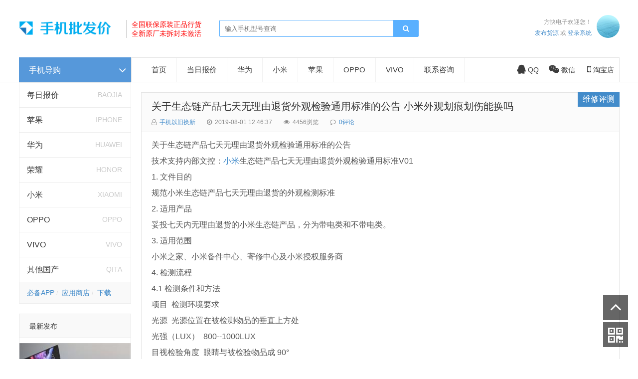

--- FILE ---
content_type: text/html; charset=utf-8
request_url: http://029shouji.com/weixiu/94.html
body_size: 8426
content:

<!doctype html>
<html>
<head>
<meta charset="utf-8">
<meta name="renderer" content="webkit">
<meta http-equiv="X-UA-Compatible" content="IE=edge">
<meta name="viewport" content="width=device-width,initial-scale=1">
<title>关于生态链产品七天无理由退货外观检验通用标准的公告 小米外观划痕划伤能换吗_维修评测_西安买手机维修</title>
<meta name="keywords" content="西安买手机维修" />
<meta name="description" content="关于生态链产品七天无理由退货外观检验通用标准的公告技术支持内部文控：小米生态链产品七天无理由退货外观检验通用标准V011. 文件目的规范小米生态链产品七天无理由退货的外观检测标准2. 适用产品妥投七天内无理由退货的小米生态链产品，分为带电类和不带电类。3. 适用范围小米..." />
<meta name="author" content="手机以旧换新" />
<link rel='prev' title='关于小米电视七天无理由退货检测验收标准公告 小米电视怎么退货换货？' href='http://029shouji.com/weixiu/93.html'/><link rel='next' title='小米智能门锁磨砂金图文教程，米家指纹锁密码锁怎么安装开孔？方法 视频 PDF' href='http://029shouji.com/weixiu/95.html'/><link rel="canonical" href="http://029shouji.com/weixiu/94.html"/>
<link rel='shortlink' href='http://029shouji.com/weixiu/94.html'/>
<link rel="stylesheet" type="text/css" href="http://029shouji.com/zb_users/theme/ydproduct/style/style.min.css?v=2.5" /><script src="http://029shouji.com/zb_system/script/jquery-2.2.4.min.js" type="text/javascript"></script>
<script src="http://029shouji.com/zb_system/script/zblogphp.js" type="text/javascript"></script>
<script src="http://029shouji.com/zb_system/script/c_html_js_add.php" type="text/javascript"></script>
<script src="http://029shouji.com/zb_users/theme/ydproduct/script/common.js" type="text/javascript"></script>
<link rel="apple-touch-icon" href="http://029shouji.com/zb_users/upload/2019/04/favicon.ico">
<link rel="shortcut icon" href="http://029shouji.com/zb_users/upload/2019/04/favicon.ico" type="image/x-icon">
<link rel="icon" href="http://029shouji.com/zb_users/upload/2019/04/favicon.ico" type="image/x-icon">
<script>var _hmt = _hmt || [];(function() {  var hm = document.createElement("script");  hm.src = "https://hm.baidu.com/hm.js?58c55074b4e4759a4867be652754e1e7";  var s = document.getElementsByTagName("script")[0];   s.parentNode.insertBefore(hm, s);})();</script><style type="text/css">
.content_list .list li .img img{height: auto;}</style>
</head>        <body>

<div id="header" class="container">
	<div class="logo">
		<a href="http://029shouji.com/" title="西安买手机维修"><img src="http://029shouji.com/zb_users/upload/2019/12/201912031575383788191520.png" width="200" alt="西安买手机维修"><!--<h1 style="color:#00ADEF">西安手机直卖</h1> --></a>
	</div>
	<div class="logotext"><font color="red">全国联保原装正品行货<br>
全新原厂未拆封未激活</font></div>	<div class="search">
		<form name="search" method="get" action="http://029shouji.com/search.php?act=search">
               <input type="text" name="q" placeholder="输入手机型号查询"/>
               <button type="submit" class="submit" value="查询"><i class="fa fa-search"></i></button>
        </form>
	</div>
		<div class="login">
		<div class="info">
						<p>方快电子欢迎您！</p>
			<span><a href="/?apost_free" target="_blank">发布货源</a> 或 <a rel="nofollow" href="http://029shouji.com/zb_system/login.php" target="_blank">登录系统</a></span>
					</div>
		<div class="loginimg">
						<a href="http://029shouji.com/zb_system/login.php"><img src="http://029shouji.com/zb_users/theme/ydproduct/style/images/author.jpg" alt="请登陆"></a>
					</div>
	</div>	<div id="mnav"><i class="fa fa-bars"></i></div>
	<div id="msearch"><i class="fa fa-search"></i></div>
</div>
<div class="navline "></div>
<!--@header--><div id="main" class="container">
	
<div class="mainleft">
	<div class="lnav">
		<div class="title"><h3>手机导购</h3><i class="fa fa-angle-down"></i></div>
		<div id="mlnav" class="title"><h3>手机导购</h3><i class="fa fa-angle-down"></i></div>
		<div class="content ">
			<ul>												<li><a href="http://029shouji.com/baojia">每日报价</a><i>baojia</i></li>								<li><a href="http://029shouji.com/iphone">苹果</a><i>iphone</i></li>								<li><a href="http://029shouji.com/huawei">华为</a><i>huawei</i></li>								<li><a href="http://029shouji.com/honor">荣耀</a><i>honor</i></li>								<li><a href="http://029shouji.com/xiaomi">小米</a><i>xiaomi</i></li>								<li><a href="http://029shouji.com/oppo">OPPO</a><i>oppo</i></li>								<li><a href="http://029shouji.com/vivo">VIVO</a><i>vivo</i></li>								<li><a href="http://029shouji.com/qita">其他国产</a><i>qita</i></li>											</ul>
			<div class="lnavb"><a href="/xiazai">必备APP</a>
<a href="/xiazai/8.html">应用商店</a>
<a href="/xiazai">下载</a></div>
		</div>
	</div><!--@ lnav-->
		<div class="left_widget">
	    	

<div class="widget widget_relates">
	<h4>最新发布</h4>	<ul>
				<li>
			<div class="img imgz">
				<a href="http://029shouji.com/txt/684.html"><img src="http://029shouji.com/zb_users/theme/ydproduct/include/random/4.jpg" alt="192.168.1.1手机登陆页面设置【图解】 192.168.1.1手机登陆wifi设置"></a>
			</div>
			<div class="info">
				<p><a href="http://029shouji.com/txt/684.html" title="192.168.1.1手机登陆页面设置【图解】 192.168.1.1手机登陆wifi设置" target="_blank">192.168.1.1手机登陆页面设置【图解】 192.168.1.1手机登陆wifi设置</a></p>
								<span class="author">消息通知</span>
							</div>
		</li>
				<li>
			<div class="img imgz">
				<a href="http://029shouji.com/txt/683.html"><img src="http://029shouji.com/zb_users/theme/ydproduct/include/random/3.jpg" alt="oppo手机桌面快捷方式怎么设置 oppo手机怎样设置桌面快捷键"></a>
			</div>
			<div class="info">
				<p><a href="http://029shouji.com/txt/683.html" title="oppo手机桌面快捷方式怎么设置 oppo手机怎样设置桌面快捷键" target="_blank">oppo手机桌面快捷方式怎么设置 oppo手机怎样设置桌面快捷键</a></p>
								<span class="author">消息通知</span>
							</div>
		</li>
				<li>
			<div class="img imgz">
				<a href="http://029shouji.com/txt/682.html"><img src="http://029shouji.com/zb_users/theme/ydproduct/include/random/10.jpg" alt="OPPO Find X7 Ultra评测：大师影像配AI大模型，“封神”旗舰名不虚传 findx3参数配置详细"></a>
			</div>
			<div class="info">
				<p><a href="http://029shouji.com/txt/682.html" title="OPPO Find X7 Ultra评测：大师影像配AI大模型，“封神”旗舰名不虚传 findx3参数配置详细" target="_blank">OPPO Find X7 Ultra评测：大师影像配AI大模型，“封神”旗舰名不虚传 findx3参数配置详细</a></p>
								<span class="author">消息通知</span>
							</div>
		</li>
				<li>
			<div class="img imgz">
				<a href="http://029shouji.com/txt/681.html"><img src="http://029shouji.com/zb_users/theme/ydproduct/include/random/8.jpg" alt="与OPPO Find X8系列同行，跨越手机影像的「舒适区」 oppo find x和小米8"></a>
			</div>
			<div class="info">
				<p><a href="http://029shouji.com/txt/681.html" title="与OPPO Find X8系列同行，跨越手机影像的「舒适区」 oppo find x和小米8" target="_blank">与OPPO Find X8系列同行，跨越手机影像的「舒适区」 oppo find x和小米8</a></p>
								<span class="author">消息通知</span>
							</div>
		</li>
				<li>
			<div class="img imgz">
				<a href="http://029shouji.com/txt/680.html"><img src="http://029shouji.com/zb_users/theme/ydproduct/include/random/6.jpg" alt="OPPO Find X手机深入评测：一百分的考卷，我要九十九 oppofindx测评如何"></a>
			</div>
			<div class="info">
				<p><a href="http://029shouji.com/txt/680.html" title="OPPO Find X手机深入评测：一百分的考卷，我要九十九 oppofindx测评如何" target="_blank">OPPO Find X手机深入评测：一百分的考卷，我要九十九 oppofindx测评如何</a></p>
								<span class="author">消息通知</span>
							</div>
		</li>
			</ul>
</div>

<script>$(function(){$('.widget_paihang').tabslet({mouseevent: 'hover'});});</script>
<div class="widget widget_paihang">
  	<ul class="title">
  		<li><a href="#tab-1">热门</a></li>
   		<li><a href="#tab-2">最新</a></li>
   		<li><a href="#tab-3">热评</a></li>
   		<li><a href="#tab-4">随机</a></li>
    </ul>
    <div id="tab-1" class="box"><ul><li><a href="http://029shouji.com/txt/680.html">OPPO Find X手机深入评测：一百分的考卷，我要九十九 oppofindx测评如何</a></li><li><a href="http://029shouji.com/txt/681.html">与OPPO Find X8系列同行，跨越手机影像的「舒适区」 oppo find x和小米8</a></li><li><a href="http://029shouji.com/txt/682.html">OPPO Find X7 Ultra评测：大师影像配AI大模型，“封神”旗舰名不虚传 findx3参数配置详细</a></li><li><a href="http://029shouji.com/txt/683.html">oppo手机桌面快捷方式怎么设置 oppo手机怎样设置桌面快捷键</a></li><li><a href="http://029shouji.com/txt/684.html">192.168.1.1手机登陆页面设置【图解】 192.168.1.1手机登陆wifi设置</a></li><li><a href="http://029shouji.com/txt/679.html">华为手机的3种虚拟按键，全部使用过，手机配置不会差 华为手机虚拟按键在哪里设置方法</a></li><li><a href="http://029shouji.com/txt/678.html">超详细！智能手机最基础的使用教程，老年人一看就会！ 智能手机使用教学视频下载</a></li><li><a href="http://029shouji.com/txt/677.html">不只有瀑布屏和5G vivo NEX 3还把实体按键“干掉”了 vivonex3手机功能介绍视频</a></li></ul></div>
    <div id="tab-2" class="box"><ul><li><a href="http://029shouji.com/txt/684.html">192.168.1.1手机登陆页面设置【图解】 192.168.1.1手机登陆wifi设置</a></li><li><a href="http://029shouji.com/txt/683.html">oppo手机桌面快捷方式怎么设置 oppo手机怎样设置桌面快捷键</a></li><li><a href="http://029shouji.com/txt/682.html">OPPO Find X7 Ultra评测：大师影像配AI大模型，“封神”旗舰名不虚传 findx3参数配置详细</a></li><li><a href="http://029shouji.com/txt/681.html">与OPPO Find X8系列同行，跨越手机影像的「舒适区」 oppo find x和小米8</a></li><li><a href="http://029shouji.com/txt/680.html">OPPO Find X手机深入评测：一百分的考卷，我要九十九 oppofindx测评如何</a></li><li><a href="http://029shouji.com/txt/679.html">华为手机的3种虚拟按键，全部使用过，手机配置不会差 华为手机虚拟按键在哪里设置方法</a></li><li><a href="http://029shouji.com/txt/678.html">超详细！智能手机最基础的使用教程，老年人一看就会！ 智能手机使用教学视频下载</a></li><li><a href="http://029shouji.com/txt/677.html">不只有瀑布屏和5G vivo NEX 3还把实体按键“干掉”了 vivonex3手机功能介绍视频</a></li></ul></div>
    <div id="tab-3" class="box"><ul><li><a href="http://029shouji.com/txt/599.html">义乌小商品批发市场网上进货app有哪些？ 义乌小商品城和国际商贸城有什么区别</a></li><li><a href="http://029shouji.com/txt/600.html">临沂商城导购APP上线 手机逛133处批发市场 临沂商品批发</a></li><li><a href="http://029shouji.com/txt/601.html">网红零食、临期食品全国总仓货源批发！！！ 大牌临期零食货源</a></li><li><a href="http://029shouji.com/txt/602.html">一个有可能搅局华强北批发的APP出现了！ 华强北拿货网站有哪些</a></li><li><a href="http://029shouji.com/txt/603.html">为什么搭建一个批发商城APP对于批发商和客户来说如此重要？ 批发商城软件</a></li><li><a href="http://029shouji.com/txt/604.html">批发商城app源码系统对生意有什么帮助？ 批发软件推荐</a></li><li><a href="http://029shouji.com/txt/605.html">曝光！3·15晚会曝光13个消费黑幕！各地市场监管部门连夜出击…… 播放315消费晚会</a></li><li><a href="http://029shouji.com/txt/606.html">新手必看！全国大型服装批发市场 全国大型服装批发市场排名</a></li></ul></div>
    <div id="tab-4" class="box"><ul><li><a href="http://029shouji.com/txt/680.html">OPPO Find X手机深入评测：一百分的考卷，我要九十九 oppofindx测评如何</a></li><li><a href="http://029shouji.com/txt/605.html">曝光！3·15晚会曝光13个消费黑幕！各地市场监管部门连夜出击…… 播放315消费晚会</a></li><li><a href="http://029shouji.com/txt/627.html">华为荣耀手机导航栏的设置与使用，大家来学学吧。 华为荣耀怎么设置导航栏</a></li><li><a href="http://029shouji.com/txt/602.html">一个有可能搅局华强北批发的APP出现了！ 华强北拿货网站有哪些</a></li><li><a href="http://029shouji.com/txt/613.html">万商天下再度来袭，掌上APP强势登陆 万商天下超市订货网</a></li><li><a href="http://029shouji.com/txt/645.html">测评：墨水屏手机和显示器到底如何，使用10天后的新鲜汇报 墨水屏手机有什么好处和坏处吗</a></li><li><a href="http://029shouji.com/txt/672.html">免解锁刷机全教程：红米 NOTE3 全网通 开吃棉花糖 红米note3官方线刷包</a></li><li><a href="http://029shouji.com/txt/663.html">vivo怎么设置动态锁屏壁纸 vivo手机怎么设置动态锁屏壁纸图片</a></li></ul></div>
</div>

<div class="widget widget_archives">
  <h4>上市归档</h4>    <ul><li><a title="2024年12月" href="http://029shouji.com/date-2024-12">2024年12月 (62)</a></li>
<li><a title="2024年11月" href="http://029shouji.com/date-2024-11">2024年11月 (24)</a></li>
<li><a title="2023年5月" href="http://029shouji.com/date-2023-5">2023年5月 (3)</a></li>
<li><a title="2022年3月" href="http://029shouji.com/date-2022-3">2022年3月 (6)</a></li>
<li><a title="2022年2月" href="http://029shouji.com/date-2022-2">2022年2月 (201)</a></li>
<li><a title="2022年1月" href="http://029shouji.com/date-2022-1">2022年1月 (92)</a></li>
<li><a title="2021年12月" href="http://029shouji.com/date-2021-12">2021年12月 (25)</a></li>
<li><a title="2021年11月" href="http://029shouji.com/date-2021-11">2021年11月 (4)</a></li>
<li><a title="2021年7月" href="http://029shouji.com/date-2021-7">2021年7月 (24)</a></li>
<li><a title="2021年6月" href="http://029shouji.com/date-2021-6">2021年6月 (5)</a></li>
<li><a title="2021年4月" href="http://029shouji.com/date-2021-4">2021年4月 (9)</a></li>
<li><a title="2020年12月" href="http://029shouji.com/date-2020-12">2020年12月 (1)</a></li>
<li><a title="2020年10月" href="http://029shouji.com/date-2020-10">2020年10月 (5)</a></li>
<li><a title="2020年6月" href="http://029shouji.com/date-2020-6">2020年6月 (2)</a></li>
<li><a title="2020年4月" href="http://029shouji.com/date-2020-4">2020年4月 (2)</a></li>
<li><a title="2020年3月" href="http://029shouji.com/date-2020-3">2020年3月 (1)</a></li>
<li><a title="2020年2月" href="http://029shouji.com/date-2020-2">2020年2月 (6)</a></li>
<li><a title="2020年1月" href="http://029shouji.com/date-2020-1">2020年1月 (72)</a></li>
<li><a title="2019年12月" href="http://029shouji.com/date-2019-12">2019年12月 (22)</a></li>
<li><a title="2019年11月" href="http://029shouji.com/date-2019-11">2019年11月 (15)</a></li>
<li><a title="2019年8月" href="http://029shouji.com/date-2019-8">2019年8月 (8)</a></li>
<li><a title="2019年7月" href="http://029shouji.com/date-2019-7">2019年7月 (13)</a></li>
<li><a title="2019年6月" href="http://029shouji.com/date-2019-6">2019年6月 (10)</a></li>
<li><a title="2019年5月" href="http://029shouji.com/date-2019-5">2019年5月 (12)</a></li>
<li><a title="2019年4月" href="http://029shouji.com/date-2019-4">2019年4月 (50)</a></li>
</ul>
    </div>
    	</div>
		
</div>
<!--@ mainleft-->	<div class="mainright">
		
<div id="monavber" class="nav" data-type="article" data-infoid="1">
	<ul class="navbar">
		  <li id="nvabar-item-index"><a href="http://029shouji.com/">首页</a></li> <li><a href="/baojia">当日报价</a></li>
<li><a href="/huawei">华为</a></li>
<li><a href="/xiaomi">小米</a></li>
<li><a href="/iphone">苹果</a></li>
<li><a href="/oppo">OPPO</a></li>
<li><a href="/vivo">VIVO</a></li>
<li><a href="/dianhua">联系咨询</a></li>
	</ul>
	<div class="navright">
		<span class="qqimg"><a rel="nofollow" target="_blank" href="http://wpa.qq.com/msgrd?v=3&uin=120471128&site=qq&menu=yes"><i class="fa fa-qq"></i>QQ</a></span><span class="weixinimg"><i class="fa fa-weixin"></i>微信</span> <span class="mobileimg"><i class="fa fa-mobile"></i>淘宝店</span>				<div class="weixin_img"><img src="http://029shouji.com/zb_users/upload/2019/04/201904031554290579254639.png" alt="微信店二维码">
		</div>				<div class="mobile_img"><img src="http://029shouji.com/zb_users/upload/2020/01/202001151579060411362671.png" alt="淘宝店二维码">
		</div>	</div>
</div>
<!--@ nav-->		<div id="article">
						<div class="article">
				<div class="article_title">
					<h1><a href="http://029shouji.com/weixiu/94.html">关于生态链产品七天无理由退货外观检验通用标准的公告 小米外观划痕划伤能换吗</a></h1>
					<div class="article_category"><a href="http://029shouji.com/weixiu" title="维修评测">维修评测</a></div>
					<div class="info">
					<span><i class="fa fa-user-o"></i><a rel="nofollow" href="http://029shouji.com/author-1" target="_blank">手机以旧换新</a></span>
					<span><i class="fa fa-clock-o"></i>2019-08-01 12:46:37</span>
					<span><i class="fa fa-eye"></i>4456浏览</span>
					<span><i class="fa fa-comment-o"></i><a href="#comments">0评论</a></span>
										</div>
				</div>
				<div class="article_content">
				<p>关于生态链产品七天无理由退货外观检验通用标准的公告</p><p>技术支持内部文控：<a target="_blank" href="http://029shouji.com/tags-90">小米</a>生态链产品七天无理由退货外观检验通用标准V01</p><p>1. 文件目的</p><p>规范小米生态链产品七天无理由退货的外观检测标准</p><p>2. 适用产品</p><p>妥投七天内无理由退货的小米生态链产品，分为带电类和不带电类。</p><p>3. 适用范围</p><p>小米之家、小米备件中心、寄修中心及小米授权服务商</p><p>4. 检测流程</p><p>4.1 检测条件和方法</p><p>项目&nbsp; 检测环境要求</p><p>光源&nbsp; 光源位置在被检测物品的垂直上方处</p><p>光强（LUX）&nbsp; 800--1000LUX</p><p>目视检验角度&nbsp; 眼睛与被检验物品成 90°</p><p>目视检验距离&nbsp; 眼睛与被检验物品距离约 30-35cm</p><p>目视检验时间&nbsp; 外观检测时间 30s，每一面不超过 5s</p><p>目视检验方法&nbsp; 被检测产品应在与视线 45°范围内转动，以便所有缺陷可见</p><p>4.2 判定规则</p><p>1.&nbsp; 产品存在人为损缺陷的，超出标准的不能无理由退货；</p><p>2.&nbsp; 产品存在生产制造或组装工艺缺陷的，可按照质量问题退换货。</p><p>4.3 缺陷定义和允收标准</p><p>品类&nbsp; 缺陷名称&nbsp; 定义&nbsp; 是否允许</p><p>带电类</p><p>（包括所有智能</p><p>硬件、移动电源、</p><p>插线板、耳机、</p><p>电池等）</p><p>有感划伤&nbsp; 有深度的划伤&nbsp; 否</p><p>无感划伤&nbsp; 没有深度的划伤&nbsp; 是</p><p>磕伤&nbsp; 外部力量冲击导致的破裂&nbsp; 否</p><p>破损&nbsp; 破裂，损伤&nbsp; 否</p><p>形变&nbsp; 受到外力而发生形状变化&nbsp; 否</p><p>掉漆&nbsp; 漆层脱落导致的异色颜色&nbsp; 否</p><p>防拆贴破损&nbsp; 防拆标贴缺失或不完整&nbsp; 否</p><p>脏污&nbsp; 产品表面难以清洁的污渍&nbsp; 否</p><p>耗材使用&nbsp; 耗材拆包或使用（依据不同产品定义）&nbsp; 否</p><p>其他人为损坏&nbsp; 除上述以外的人为损坏情况&nbsp; 否</p><p>不带电类</p><p>（包括服装鞋</p><p>帽、箱包、玩偶、</p><p>滤芯耗材等）</p><p>有感划伤&nbsp; 有深度的划伤&nbsp; 否</p><p>无感划伤&nbsp; 没有深度的划伤&nbsp; 是</p><p>断裂&nbsp; 产品材质出现明显的断裂&nbsp; 否</p><p>破损&nbsp; 产品有破裂、损坏&nbsp; 否</p><p>形变&nbsp; 受到外力而发生形状变化&nbsp; 否</p><p>脏污&nbsp; 产品表面有不可以清洁的污渍&nbsp; 否</p><p>耗材使用&nbsp; 耗材拆包或使用（依据不同产品定义）&nbsp; 否</p><p>其他人为损坏&nbsp; 除上述以外的人为损坏情况&nbsp; 否</p><p>本公告自下发之日起实施，若本公告与之前公告或协议有冲突，以本公告内容为准，小米科技有限责任公司拥有此公告最终解释权。</p>				</div>
				<div class="share"></div>
								<div class="Prev_Next">
					<div class="box">上一篇 <a href="http://029shouji.com/weixiu/93.html">关于小米电视七天无理由退货检测验收标准公告 小米电视怎么退货换货？</a></div>					<div class="box">下一篇 <a href="http://029shouji.com/weixiu/95.html">小米智能门锁磨砂金图文教程，米家指纹锁密码锁怎么安装开孔？方法 视频 PDF</a></div>				</div>
			</div>
			<div class="related">
<!--				<h4>相关文章</h4>-->
				<ul>
					
<li>
	<div class="img imgz">
		<a href="http://029shouji.com/weixiu/598.html" title="电脑厂家寄来u盘如何装系统方法教程笔记本怎样用u盘重装系统"><img src="http://029shouji.com/zb_users/theme/ydproduct/include/random/1.jpg" alt="电脑厂家寄来u盘如何装系统方法教程笔记本怎样用u盘重装系统"></a>
	</div>
	<div class="info">
		<h2><a href="http://029shouji.com/weixiu/598.html">电脑厂家寄来u盘如何装系统方法教程笔记本怎样用u盘重装系统</a></h2>
		<div class="price">
						<span class="author">手机以旧换新</span>
						<span class="buy">05-22</span>
		</div>
		<div class="info_extra">
			<span>维修评测</span>
			<i>1577209人准备入手</i>
		</div>
	</div>
</li>
<li>
	<div class="img imgz">
		<a href="http://029shouji.com/weixiu/597.html" title="笔记本电脑怎么还原系统微星gs66重置系统恢复出厂设置方法教程"><img src="http://029shouji.com/zb_users/theme/ydproduct/include/random/8.jpg" alt="笔记本电脑怎么还原系统微星gs66重置系统恢复出厂设置方法教程"></a>
	</div>
	<div class="info">
		<h2><a href="http://029shouji.com/weixiu/597.html">笔记本电脑怎么还原系统微星gs66重置系统恢复出厂设置方法教程</a></h2>
		<div class="price">
						<span class="author">手机以旧换新</span>
						<span class="buy">05-22</span>
		</div>
		<div class="info_extra">
			<span>维修评测</span>
			<i>1578133人准备入手</i>
		</div>
	</div>
</li>
<li>
	<div class="img imgz">
		<a href="http://029shouji.com/weixiu/596.html" title="微星笔记本创建raid方法教程msi电脑如何怎么组建两个硬磁盘阵列"><img src="http://029shouji.com/zb_users/theme/ydproduct/include/random/9.jpg" alt="微星笔记本创建raid方法教程msi电脑如何怎么组建两个硬磁盘阵列"></a>
	</div>
	<div class="info">
		<h2><a href="http://029shouji.com/weixiu/596.html">微星笔记本创建raid方法教程msi电脑如何怎么组建两个硬磁盘阵列</a></h2>
		<div class="price">
						<span class="author">手机以旧换新</span>
						<span class="buy">05-19</span>
		</div>
		<div class="info_extra">
			<span>维修评测</span>
			<i>1572731人准备入手</i>
		</div>
	</div>
</li>
<li>
	<div class="img imgz">
		<a href="http://029shouji.com/weixiu/595.html" title="千万不能买的4种二手手机！二手非官方渠道大多是奸商"><img src="http://029shouji.com/zb_users/theme/ydproduct/include/random/10.jpg" alt="千万不能买的4种二手手机！二手非官方渠道大多是奸商"></a>
	</div>
	<div class="info">
		<h2><a href="http://029shouji.com/weixiu/595.html">千万不能买的4种二手手机！二手非官方渠道大多是奸商</a></h2>
		<div class="price">
						<span class="author">手机以旧换新</span>
						<span class="buy">03-08</span>
		</div>
		<div class="info_extra">
			<span>维修评测</span>
			<i>1587675人准备入手</i>
		</div>
	</div>
</li>
<li>
	<div class="img imgz">
		<a href="http://029shouji.com/weixiu/594.html" title="华为被美国制裁影响大家买手机吗？技术和设备制裁"><img src="http://029shouji.com/zb_users/theme/ydproduct/include/random/6.jpg" alt="华为被美国制裁影响大家买手机吗？技术和设备制裁"></a>
	</div>
	<div class="info">
		<h2><a href="http://029shouji.com/weixiu/594.html">华为被美国制裁影响大家买手机吗？技术和设备制裁</a></h2>
		<div class="price">
						<span class="author">手机以旧换新</span>
						<span class="buy">03-08</span>
		</div>
		<div class="info_extra">
			<span>维修评测</span>
			<i>1578871人准备入手</i>
		</div>
	</div>
</li>
<li>
	<div class="img imgz">
		<a href="http://029shouji.com/weixiu/593.html" title="苹果性价比最高的三款机型iphone至今还能用没淘汰老机型"><img src="http://029shouji.com/zb_users/theme/ydproduct/include/random/1.jpg" alt="苹果性价比最高的三款机型iphone至今还能用没淘汰老机型"></a>
	</div>
	<div class="info">
		<h2><a href="http://029shouji.com/weixiu/593.html">苹果性价比最高的三款机型iphone至今还能用没淘汰老机型</a></h2>
		<div class="price">
						<span class="author">手机以旧换新</span>
						<span class="buy">03-08</span>
		</div>
		<div class="info_extra">
			<span>维修评测</span>
			<i>990108人准备入手</i>
		</div>
	</div>
</li>
<li>
	<div class="img imgz">
		<a href="http://029shouji.com/weixiu/592.html" title="iphone13苹果cpu开始学intel挤牙膏了a15比a14没提升多少"><img src="http://029shouji.com/zb_users/theme/ydproduct/include/random/3.jpg" alt="iphone13苹果cpu开始学intel挤牙膏了a15比a14没提升多少"></a>
	</div>
	<div class="info">
		<h2><a href="http://029shouji.com/weixiu/592.html">iphone13苹果cpu开始学intel挤牙膏了a15比a14没提升多少</a></h2>
		<div class="price">
						<span class="author">手机以旧换新</span>
						<span class="buy">03-08</span>
		</div>
		<div class="info_extra">
			<span>维修评测</span>
			<i>990076人准备入手</i>
		</div>
	</div>
</li>
<li>
	<div class="img imgz">
		<a href="http://029shouji.com/weixiu/591.html" title="映美针式打印机发票123号Pro系列常见问题考试试题"><img src="http://029shouji.com/zb_users/theme/ydproduct/include/random/1.jpg" alt="映美针式打印机发票123号Pro系列常见问题考试试题"></a>
	</div>
	<div class="info">
		<h2><a href="http://029shouji.com/weixiu/591.html">映美针式打印机发票123号Pro系列常见问题考试试题</a></h2>
		<div class="price">
						<span class="author">手机以旧换新</span>
						<span class="buy">03-03</span>
		</div>
		<div class="info_extra">
			<span>维修评测</span>
			<i>990937人准备入手</i>
		</div>
	</div>
</li>				</ul>
			</div>
			<div id="comments">
							</div>
		</div>
	</div>
</div>    
<div id="footer">
		<div class="footer container">
		<div class="fnav fnav1">
			<h3>常见问题</h3>
<a href="http://029shouji.com/faq#wpgo_toc_1">如何购买</a>
<a href="http://029shouji.com/faq#wpgo_toc_2">支付方式</a>
<a href="http://029shouji.com/faq#wpgo_toc_3">能否自提</a>
<a href="http://029shouji.com/faq#wpgo_toc_4">开具发票</a>
<a href="http://029shouji.com/faq#wpgo_toc_5">快递物流</a>
<a href="http://029shouji.com/faq#wpgo_toc_6">退换货款</a>
<a href="http://029shouji.com/faq#wpgo_toc_7">售后服务</a>
<a href="http://029shouji.com/faq#wpgo_toc_8">免责声明</a>		</div>
		<div class="fnav fnav2">
						<h3>热点话题</h3>
			<ul><li><a target="_blank" href="http://029shouji.com/tags-47">千元机</a></li><li><a target="_blank" href="http://029shouji.com/tags-58">报价单</a></li><li><a target="_blank" href="http://029shouji.com/tags-59">价格表</a></li><li><a target="_blank" href="http://029shouji.com/tags-27">麒麟710</a></li><li><a target="_blank" href="http://029shouji.com/tags-128">一千元左右</a></li><li><a target="_blank" href="http://029shouji.com/tags-7">华为旗舰</a></li><li><a target="_blank" href="http://029shouji.com/tags-60">人工智能</a></li><li><a target="_blank" href="http://029shouji.com/tags-2">华为</a></li><li><a target="_blank" href="http://029shouji.com/tags-15">麒麟980</a></li><li><a target="_blank" href="http://029shouji.com/tags-17">麒麟970</a></li><li><a target="_blank" href="http://029shouji.com/tags-34">联发科</a></li><li><a target="_blank" href="http://029shouji.com/tags-86">5G手机</a></li><li><a target="_blank" href="http://029shouji.com/tags-54">1000元以下</a></li><li><a target="_blank" href="http://029shouji.com/tags-56">最便宜手机</a></li><li><a target="_blank" href="http://029shouji.com/tags-90">小米</a></li><li><a target="_blank" href="http://029shouji.com/tags-130">旗舰机</a></li><li><a target="_blank" href="http://029shouji.com/tags-4">小米手机</a></li><li><a target="_blank" href="http://029shouji.com/tags-25">骁龙845</a></li><li><a target="_blank" href="http://029shouji.com/tags-48">刘海屏</a></li><li><a target="_blank" href="http://029shouji.com/tags-66">iphone</a></li><li><a target="_blank" href="http://029shouji.com/tags-82">荣耀20</a></li><li><a target="_blank" href="http://029shouji.com/tags-89">老人机</a></li><li><a target="_blank" href="http://029shouji.com/tags-121">三星折叠手机批发</a></li><li><a target="_blank" href="http://029shouji.com/tags-122">三星折叠手机发价</a></li><li><a target="_blank" href="http://029shouji.com/tags-133">游戏手机</a></li><li><a target="_blank" href="http://029shouji.com/tags-1">华为p30</a></li><li><a target="_blank" href="http://029shouji.com/tags-3">小米9</a></li><li><a target="_blank" href="http://029shouji.com/tags-9">华为三摄</a></li><li><a target="_blank" href="http://029shouji.com/tags-24">小米8</a></li><li><a target="_blank" href="http://029shouji.com/tags-29">极点全面屏</a></li></ul>
					</div>
		<div class="fnav fnav3">
			<h3>联系电话</h3>
<a href="http://wpa.qq.com/msgrd?v=3&uin=120471128&site=qq&menu=yes" target="_blank">QQ咨询：120471128</a>
<br>商家：方快电子
<br>微信：120471128
		</div>
				<div class="fnav4"><img src="http://029shouji.com/zb_users/upload/2019/04/201904031554290579254639.png" width="200" alt="二维码"></div>
			</div>
		<div class="copyright">
		<div class="container">
			<p>Copyright <a href="http://029shouji.com">www.029shouji.com</a> All Rights Reserved. 方快电子 方便快捷 | <a href="/sitemap.xml">sitemap</a> | <a href="/sitemaps.html">html地图</a> | <a href="/sitemaps.xml">sitemap地图</a> | <a href="https://beian.miit.gov.cn/" rel="nofollow" target="_blank">陕ICP备18006168号-1</a> 赛格 钟楼 小寨 华景 案板街 西华门 海星智能 批发市场</p>
			<span>寻求实力渠道合作请加微信好友！</span>
		</div>
	</div>
</div>
<div class="bottom_tools">
	<a id="scrollUp" href="javascript:;" title="返回顶部"><i class="fa fa-angle-up"></i></a>
		<div class="qr_tool"><i class="fa fa-qrcode"></i></div>
	<div class="qr_img"><img src="http://029shouji.com/zb_users/upload/2019/04/201904031554290579254639.png"/>
	</div>
		</div>
<script src="http://029shouji.com/zb_users/theme/ydproduct/script/custom.js" type="text/javascript"></script>
<script>(function(){var bp=document.createElement('script');var curProtocol=window.location.protocol.split(':')[0];if(curProtocol==='https'){bp.src='https://zz.bdstatic.com/linksubmit/push.js'}else{bp.src='http://push.zhanzhang.baidu.com/push.js'}var s=document.getElementsByTagName("script")[0];s.parentNode.insertBefore(bp,s)})()</script>
</body>
</html><!--60.57 ms , 15 queries , 4136kb memory , 0 error-->

--- FILE ---
content_type: text/css
request_url: http://029shouji.com/zb_users/theme/ydproduct/style/style.min.css?v=2.5
body_size: 20247
content:
@charset "utf-8";/*!
 *  Font Awesome 4.7.0 by @davegandy - http://fontawesome.io - @fontawesome
 *  License - http://fontawesome.io/license (Font: SIL OFL 1.1, CSS: MIT License)
 */@font-face{font-family:FontAwesome;src:url(../fonts/fontawesome-webfont.eot?v=4.7.0);src:url(../fonts/fontawesome-webfont.eot?#iefix&v=4.7.0) format('embedded-opentype'),url(../fonts/fontawesome-webfont.woff2?v=4.7.0) format('woff2'),url(../fonts/fontawesome-webfont.woff?v=4.7.0) format('woff'),url(../fonts/fontawesome-webfont.ttf?v=4.7.0) format('truetype'),url(../fonts/fontawesome-webfont.svg?v=4.7.0#fontawesomeregular) format('svg');font-weight:400;font-style:normal}.fa{display:inline-block;font:normal normal normal 14px/1 FontAwesome;font-size:inherit;text-rendering:auto;-webkit-font-smoothing:antialiased;-moz-osx-font-smoothing:grayscale}.fa-lg{font-size:1.33333333em;line-height:.75em;vertical-align:-15%}.fa-2x{font-size:2em}.fa-3x{font-size:3em}.fa-4x{font-size:4em}.fa-5x{font-size:5em}.fa-fw{width:1.28571429em;text-align:center}.fa-ul{padding-left:0;margin-left:2.14285714em;list-style-type:none}.fa-ul>li{position:relative}.fa-li{position:absolute;left:-2.14285714em;width:2.14285714em;top:.14285714em;text-align:center}.fa-li.fa-lg{left:-1.85714286em}.fa-border{padding:.2em .25em .15em;border:solid .08em #eee;border-radius:.1em}.fa-pull-left{float:left}.fa-pull-right{float:right}.fa.fa-pull-left{margin-right:.3em}.fa.fa-pull-right{margin-left:.3em}.pull-right{float:right}.pull-left{float:left}.fa.pull-left{margin-right:.3em}.fa.pull-right{margin-left:.3em}.fa-spin{-webkit-animation:fa-spin 2s infinite linear;animation:fa-spin 2s infinite linear}.fa-pulse{-webkit-animation:fa-spin 1s infinite steps(8);animation:fa-spin 1s infinite steps(8)}@-webkit-keyframes fa-spin{0%{-webkit-transform:rotate(0);transform:rotate(0)}100%{-webkit-transform:rotate(359deg);transform:rotate(359deg)}}@keyframes fa-spin{0%{-webkit-transform:rotate(0);transform:rotate(0)}100%{-webkit-transform:rotate(359deg);transform:rotate(359deg)}}.fa-rotate-90{-webkit-transform:rotate(90deg);-ms-transform:rotate(90deg);transform:rotate(90deg)}.fa-rotate-180{-webkit-transform:rotate(180deg);-ms-transform:rotate(180deg);transform:rotate(180deg)}.fa-rotate-270{-webkit-transform:rotate(270deg);-ms-transform:rotate(270deg);transform:rotate(270deg)}.fa-flip-horizontal{-webkit-transform:scale(-1,1);-ms-transform:scale(-1,1);transform:scale(-1,1)}.fa-flip-vertical{-webkit-transform:scale(1,-1);-ms-transform:scale(1,-1);transform:scale(1,-1)}:root .fa-flip-horizontal,:root .fa-flip-vertical,:root .fa-rotate-180,:root .fa-rotate-270,:root .fa-rotate-90{filter:none}.fa-stack{position:relative;display:inline-block;width:2em;height:2em;line-height:2em;vertical-align:middle}.fa-stack-1x,.fa-stack-2x{position:absolute;left:0;width:100%;text-align:center}.fa-stack-1x{line-height:inherit}.fa-stack-2x{font-size:2em}.fa-inverse{color:#fff}.fa-glass:before{content:"\f000"}.fa-music:before{content:"\f001"}.fa-search:before{content:"\f002"}.fa-envelope-o:before{content:"\f003"}.fa-heart:before{content:"\f004"}.fa-star:before{content:"\f005"}.fa-star-o:before{content:"\f006"}.fa-user:before{content:"\f007"}.fa-film:before{content:"\f008"}.fa-th-large:before{content:"\f009"}.fa-th:before{content:"\f00a"}.fa-th-list:before{content:"\f00b"}.fa-check:before{content:"\f00c"}.fa-close:before,.fa-remove:before,.fa-times:before{content:"\f00d"}.fa-search-plus:before{content:"\f00e"}.fa-search-minus:before{content:"\f010"}.fa-power-off:before{content:"\f011"}.fa-signal:before{content:"\f012"}.fa-cog:before,.fa-gear:before{content:"\f013"}.fa-trash-o:before{content:"\f014"}.fa-home:before{content:"\f015"}.fa-file-o:before{content:"\f016"}.fa-clock-o:before{content:"\f017"}.fa-road:before{content:"\f018"}.fa-download:before{content:"\f019"}.fa-arrow-circle-o-down:before{content:"\f01a"}.fa-arrow-circle-o-up:before{content:"\f01b"}.fa-inbox:before{content:"\f01c"}.fa-play-circle-o:before{content:"\f01d"}.fa-repeat:before,.fa-rotate-right:before{content:"\f01e"}.fa-refresh:before{content:"\f021"}.fa-list-alt:before{content:"\f022"}.fa-lock:before{content:"\f023"}.fa-flag:before{content:"\f024"}.fa-headphones:before{content:"\f025"}.fa-volume-off:before{content:"\f026"}.fa-volume-down:before{content:"\f027"}.fa-volume-up:before{content:"\f028"}.fa-qrcode:before{content:"\f029"}.fa-barcode:before{content:"\f02a"}.fa-tag:before{content:"\f02b"}.fa-tags:before{content:"\f02c"}.fa-book:before{content:"\f02d"}.fa-bookmark:before{content:"\f02e"}.fa-print:before{content:"\f02f"}.fa-camera:before{content:"\f030"}.fa-font:before{content:"\f031"}.fa-bold:before{content:"\f032"}.fa-italic:before{content:"\f033"}.fa-text-height:before{content:"\f034"}.fa-text-width:before{content:"\f035"}.fa-align-left:before{content:"\f036"}.fa-align-center:before{content:"\f037"}.fa-align-right:before{content:"\f038"}.fa-align-justify:before{content:"\f039"}.fa-list:before{content:"\f03a"}.fa-dedent:before,.fa-outdent:before{content:"\f03b"}.fa-indent:before{content:"\f03c"}.fa-video-camera:before{content:"\f03d"}.fa-image:before,.fa-photo:before,.fa-picture-o:before{content:"\f03e"}.fa-pencil:before{content:"\f040"}.fa-map-marker:before{content:"\f041"}.fa-adjust:before{content:"\f042"}.fa-tint:before{content:"\f043"}.fa-edit:before,.fa-pencil-square-o:before{content:"\f044"}.fa-share-square-o:before{content:"\f045"}.fa-check-square-o:before{content:"\f046"}.fa-arrows:before{content:"\f047"}.fa-step-backward:before{content:"\f048"}.fa-fast-backward:before{content:"\f049"}.fa-backward:before{content:"\f04a"}.fa-play:before{content:"\f04b"}.fa-pause:before{content:"\f04c"}.fa-stop:before{content:"\f04d"}.fa-forward:before{content:"\f04e"}.fa-fast-forward:before{content:"\f050"}.fa-step-forward:before{content:"\f051"}.fa-eject:before{content:"\f052"}.fa-chevron-left:before{content:"\f053"}.fa-chevron-right:before{content:"\f054"}.fa-plus-circle:before{content:"\f055"}.fa-minus-circle:before{content:"\f056"}.fa-times-circle:before{content:"\f057"}.fa-check-circle:before{content:"\f058"}.fa-question-circle:before{content:"\f059"}.fa-info-circle:before{content:"\f05a"}.fa-crosshairs:before{content:"\f05b"}.fa-times-circle-o:before{content:"\f05c"}.fa-check-circle-o:before{content:"\f05d"}.fa-ban:before{content:"\f05e"}.fa-arrow-left:before{content:"\f060"}.fa-arrow-right:before{content:"\f061"}.fa-arrow-up:before{content:"\f062"}.fa-arrow-down:before{content:"\f063"}.fa-mail-forward:before,.fa-share:before{content:"\f064"}.fa-expand:before{content:"\f065"}.fa-compress:before{content:"\f066"}.fa-plus:before{content:"\f067"}.fa-minus:before{content:"\f068"}.fa-asterisk:before{content:"\f069"}.fa-exclamation-circle:before{content:"\f06a"}.fa-gift:before{content:"\f06b"}.fa-leaf:before{content:"\f06c"}.fa-fire:before{content:"\f06d"}.fa-eye:before{content:"\f06e"}.fa-eye-slash:before{content:"\f070"}.fa-exclamation-triangle:before,.fa-warning:before{content:"\f071"}.fa-plane:before{content:"\f072"}.fa-calendar:before{content:"\f073"}.fa-random:before{content:"\f074"}.fa-comment:before{content:"\f075"}.fa-magnet:before{content:"\f076"}.fa-chevron-up:before{content:"\f077"}.fa-chevron-down:before{content:"\f078"}.fa-retweet:before{content:"\f079"}.fa-shopping-cart:before{content:"\f07a"}.fa-folder:before{content:"\f07b"}.fa-folder-open:before{content:"\f07c"}.fa-arrows-v:before{content:"\f07d"}.fa-arrows-h:before{content:"\f07e"}.fa-bar-chart-o:before,.fa-bar-chart:before{content:"\f080"}.fa-twitter-square:before{content:"\f081"}.fa-facebook-square:before{content:"\f082"}.fa-camera-retro:before{content:"\f083"}.fa-key:before{content:"\f084"}.fa-cogs:before,.fa-gears:before{content:"\f085"}.fa-comments:before{content:"\f086"}.fa-thumbs-o-up:before{content:"\f087"}.fa-thumbs-o-down:before{content:"\f088"}.fa-star-half:before{content:"\f089"}.fa-heart-o:before{content:"\f08a"}.fa-sign-out:before{content:"\f08b"}.fa-linkedin-square:before{content:"\f08c"}.fa-thumb-tack:before{content:"\f08d"}.fa-external-link:before{content:"\f08e"}.fa-sign-in:before{content:"\f090"}.fa-trophy:before{content:"\f091"}.fa-github-square:before{content:"\f092"}.fa-upload:before{content:"\f093"}.fa-lemon-o:before{content:"\f094"}.fa-phone:before{content:"\f095"}.fa-square-o:before{content:"\f096"}.fa-bookmark-o:before{content:"\f097"}.fa-phone-square:before{content:"\f098"}.fa-twitter:before{content:"\f099"}.fa-facebook-f:before,.fa-facebook:before{content:"\f09a"}.fa-github:before{content:"\f09b"}.fa-unlock:before{content:"\f09c"}.fa-credit-card:before{content:"\f09d"}.fa-feed:before,.fa-rss:before{content:"\f09e"}.fa-hdd-o:before{content:"\f0a0"}.fa-bullhorn:before{content:"\f0a1"}.fa-bell:before{content:"\f0f3"}.fa-certificate:before{content:"\f0a3"}.fa-hand-o-right:before{content:"\f0a4"}.fa-hand-o-left:before{content:"\f0a5"}.fa-hand-o-up:before{content:"\f0a6"}.fa-hand-o-down:before{content:"\f0a7"}.fa-arrow-circle-left:before{content:"\f0a8"}.fa-arrow-circle-right:before{content:"\f0a9"}.fa-arrow-circle-up:before{content:"\f0aa"}.fa-arrow-circle-down:before{content:"\f0ab"}.fa-globe:before{content:"\f0ac"}.fa-wrench:before{content:"\f0ad"}.fa-tasks:before{content:"\f0ae"}.fa-filter:before{content:"\f0b0"}.fa-briefcase:before{content:"\f0b1"}.fa-arrows-alt:before{content:"\f0b2"}.fa-group:before,.fa-users:before{content:"\f0c0"}.fa-chain:before,.fa-link:before{content:"\f0c1"}.fa-cloud:before{content:"\f0c2"}.fa-flask:before{content:"\f0c3"}.fa-cut:before,.fa-scissors:before{content:"\f0c4"}.fa-copy:before,.fa-files-o:before{content:"\f0c5"}.fa-paperclip:before{content:"\f0c6"}.fa-floppy-o:before,.fa-save:before{content:"\f0c7"}.fa-square:before{content:"\f0c8"}.fa-bars:before,.fa-navicon:before,.fa-reorder:before{content:"\f0c9"}.fa-list-ul:before{content:"\f0ca"}.fa-list-ol:before{content:"\f0cb"}.fa-strikethrough:before{content:"\f0cc"}.fa-underline:before{content:"\f0cd"}.fa-table:before{content:"\f0ce"}.fa-magic:before{content:"\f0d0"}.fa-truck:before{content:"\f0d1"}.fa-pinterest:before{content:"\f0d2"}.fa-pinterest-square:before{content:"\f0d3"}.fa-google-plus-square:before{content:"\f0d4"}.fa-google-plus:before{content:"\f0d5"}.fa-money:before{content:"\f0d6"}.fa-caret-down:before{content:"\f0d7"}.fa-caret-up:before{content:"\f0d8"}.fa-caret-left:before{content:"\f0d9"}.fa-caret-right:before{content:"\f0da"}.fa-columns:before{content:"\f0db"}.fa-sort:before,.fa-unsorted:before{content:"\f0dc"}.fa-sort-desc:before,.fa-sort-down:before{content:"\f0dd"}.fa-sort-asc:before,.fa-sort-up:before{content:"\f0de"}.fa-envelope:before{content:"\f0e0"}.fa-linkedin:before{content:"\f0e1"}.fa-rotate-left:before,.fa-undo:before{content:"\f0e2"}.fa-gavel:before,.fa-legal:before{content:"\f0e3"}.fa-dashboard:before,.fa-tachometer:before{content:"\f0e4"}.fa-comment-o:before{content:"\f0e5"}.fa-comments-o:before{content:"\f0e6"}.fa-bolt:before,.fa-flash:before{content:"\f0e7"}.fa-sitemap:before{content:"\f0e8"}.fa-umbrella:before{content:"\f0e9"}.fa-clipboard:before,.fa-paste:before{content:"\f0ea"}.fa-lightbulb-o:before{content:"\f0eb"}.fa-exchange:before{content:"\f0ec"}.fa-cloud-download:before{content:"\f0ed"}.fa-cloud-upload:before{content:"\f0ee"}.fa-user-md:before{content:"\f0f0"}.fa-stethoscope:before{content:"\f0f1"}.fa-suitcase:before{content:"\f0f2"}.fa-bell-o:before{content:"\f0a2"}.fa-coffee:before{content:"\f0f4"}.fa-cutlery:before{content:"\f0f5"}.fa-file-text-o:before{content:"\f0f6"}.fa-building-o:before{content:"\f0f7"}.fa-hospital-o:before{content:"\f0f8"}.fa-ambulance:before{content:"\f0f9"}.fa-medkit:before{content:"\f0fa"}.fa-fighter-jet:before{content:"\f0fb"}.fa-beer:before{content:"\f0fc"}.fa-h-square:before{content:"\f0fd"}.fa-plus-square:before{content:"\f0fe"}.fa-angle-double-left:before{content:"\f100"}.fa-angle-double-right:before{content:"\f101"}.fa-angle-double-up:before{content:"\f102"}.fa-angle-double-down:before{content:"\f103"}.fa-angle-left:before{content:"\f104"}.fa-angle-right:before{content:"\f105"}.fa-angle-up:before{content:"\f106"}.fa-angle-down:before{content:"\f107"}.fa-desktop:before{content:"\f108"}.fa-laptop:before{content:"\f109"}.fa-tablet:before{content:"\f10a"}.fa-mobile-phone:before,.fa-mobile:before{content:"\f10b"}.fa-circle-o:before{content:"\f10c"}.fa-quote-left:before{content:"\f10d"}.fa-quote-right:before{content:"\f10e"}.fa-spinner:before{content:"\f110"}.fa-circle:before{content:"\f111"}.fa-mail-reply:before,.fa-reply:before{content:"\f112"}.fa-github-alt:before{content:"\f113"}.fa-folder-o:before{content:"\f114"}.fa-folder-open-o:before{content:"\f115"}.fa-smile-o:before{content:"\f118"}.fa-frown-o:before{content:"\f119"}.fa-meh-o:before{content:"\f11a"}.fa-gamepad:before{content:"\f11b"}.fa-keyboard-o:before{content:"\f11c"}.fa-flag-o:before{content:"\f11d"}.fa-flag-checkered:before{content:"\f11e"}.fa-terminal:before{content:"\f120"}.fa-code:before{content:"\f121"}.fa-mail-reply-all:before,.fa-reply-all:before{content:"\f122"}.fa-star-half-empty:before,.fa-star-half-full:before,.fa-star-half-o:before{content:"\f123"}.fa-location-arrow:before{content:"\f124"}.fa-crop:before{content:"\f125"}.fa-code-fork:before{content:"\f126"}.fa-chain-broken:before,.fa-unlink:before{content:"\f127"}.fa-question:before{content:"\f128"}.fa-info:before{content:"\f129"}.fa-exclamation:before{content:"\f12a"}.fa-superscript:before{content:"\f12b"}.fa-subscript:before{content:"\f12c"}.fa-eraser:before{content:"\f12d"}.fa-puzzle-piece:before{content:"\f12e"}.fa-microphone:before{content:"\f130"}.fa-microphone-slash:before{content:"\f131"}.fa-shield:before{content:"\f132"}.fa-calendar-o:before{content:"\f133"}.fa-fire-extinguisher:before{content:"\f134"}.fa-rocket:before{content:"\f135"}.fa-maxcdn:before{content:"\f136"}.fa-chevron-circle-left:before{content:"\f137"}.fa-chevron-circle-right:before{content:"\f138"}.fa-chevron-circle-up:before{content:"\f139"}.fa-chevron-circle-down:before{content:"\f13a"}.fa-html5:before{content:"\f13b"}.fa-css3:before{content:"\f13c"}.fa-anchor:before{content:"\f13d"}.fa-unlock-alt:before{content:"\f13e"}.fa-bullseye:before{content:"\f140"}.fa-ellipsis-h:before{content:"\f141"}.fa-ellipsis-v:before{content:"\f142"}.fa-rss-square:before{content:"\f143"}.fa-play-circle:before{content:"\f144"}.fa-ticket:before{content:"\f145"}.fa-minus-square:before{content:"\f146"}.fa-minus-square-o:before{content:"\f147"}.fa-level-up:before{content:"\f148"}.fa-level-down:before{content:"\f149"}.fa-check-square:before{content:"\f14a"}.fa-pencil-square:before{content:"\f14b"}.fa-external-link-square:before{content:"\f14c"}.fa-share-square:before{content:"\f14d"}.fa-compass:before{content:"\f14e"}.fa-caret-square-o-down:before,.fa-toggle-down:before{content:"\f150"}.fa-caret-square-o-up:before,.fa-toggle-up:before{content:"\f151"}.fa-caret-square-o-right:before,.fa-toggle-right:before{content:"\f152"}.fa-eur:before,.fa-euro:before{content:"\f153"}.fa-gbp:before{content:"\f154"}.fa-dollar:before,.fa-usd:before{content:"\f155"}.fa-inr:before,.fa-rupee:before{content:"\f156"}.fa-cny:before,.fa-jpy:before,.fa-rmb:before,.fa-yen:before{content:"\f157"}.fa-rouble:before,.fa-rub:before,.fa-ruble:before{content:"\f158"}.fa-krw:before,.fa-won:before{content:"\f159"}.fa-bitcoin:before,.fa-btc:before{content:"\f15a"}.fa-file:before{content:"\f15b"}.fa-file-text:before{content:"\f15c"}.fa-sort-alpha-asc:before{content:"\f15d"}.fa-sort-alpha-desc:before{content:"\f15e"}.fa-sort-amount-asc:before{content:"\f160"}.fa-sort-amount-desc:before{content:"\f161"}.fa-sort-numeric-asc:before{content:"\f162"}.fa-sort-numeric-desc:before{content:"\f163"}.fa-thumbs-up:before{content:"\f164"}.fa-thumbs-down:before{content:"\f165"}.fa-youtube-square:before{content:"\f166"}.fa-youtube:before{content:"\f167"}.fa-xing:before{content:"\f168"}.fa-xing-square:before{content:"\f169"}.fa-youtube-play:before{content:"\f16a"}.fa-dropbox:before{content:"\f16b"}.fa-stack-overflow:before{content:"\f16c"}.fa-instagram:before{content:"\f16d"}.fa-flickr:before{content:"\f16e"}.fa-adn:before{content:"\f170"}.fa-bitbucket:before{content:"\f171"}.fa-bitbucket-square:before{content:"\f172"}.fa-tumblr:before{content:"\f173"}.fa-tumblr-square:before{content:"\f174"}.fa-long-arrow-down:before{content:"\f175"}.fa-long-arrow-up:before{content:"\f176"}.fa-long-arrow-left:before{content:"\f177"}.fa-long-arrow-right:before{content:"\f178"}.fa-apple:before{content:"\f179"}.fa-windows:before{content:"\f17a"}.fa-android:before{content:"\f17b"}.fa-linux:before{content:"\f17c"}.fa-dribbble:before{content:"\f17d"}.fa-skype:before{content:"\f17e"}.fa-foursquare:before{content:"\f180"}.fa-trello:before{content:"\f181"}.fa-female:before{content:"\f182"}.fa-male:before{content:"\f183"}.fa-gittip:before,.fa-gratipay:before{content:"\f184"}.fa-sun-o:before{content:"\f185"}.fa-moon-o:before{content:"\f186"}.fa-archive:before{content:"\f187"}.fa-bug:before{content:"\f188"}.fa-vk:before{content:"\f189"}.fa-weibo:before{content:"\f18a"}.fa-renren:before{content:"\f18b"}.fa-pagelines:before{content:"\f18c"}.fa-stack-exchange:before{content:"\f18d"}.fa-arrow-circle-o-right:before{content:"\f18e"}.fa-arrow-circle-o-left:before{content:"\f190"}.fa-caret-square-o-left:before,.fa-toggle-left:before{content:"\f191"}.fa-dot-circle-o:before{content:"\f192"}.fa-wheelchair:before{content:"\f193"}.fa-vimeo-square:before{content:"\f194"}.fa-try:before,.fa-turkish-lira:before{content:"\f195"}.fa-plus-square-o:before{content:"\f196"}.fa-space-shuttle:before{content:"\f197"}.fa-slack:before{content:"\f198"}.fa-envelope-square:before{content:"\f199"}.fa-wordpress:before{content:"\f19a"}.fa-openid:before{content:"\f19b"}.fa-bank:before,.fa-institution:before,.fa-university:before{content:"\f19c"}.fa-graduation-cap:before,.fa-mortar-board:before{content:"\f19d"}.fa-yahoo:before{content:"\f19e"}.fa-google:before{content:"\f1a0"}.fa-reddit:before{content:"\f1a1"}.fa-reddit-square:before{content:"\f1a2"}.fa-stumbleupon-circle:before{content:"\f1a3"}.fa-stumbleupon:before{content:"\f1a4"}.fa-delicious:before{content:"\f1a5"}.fa-digg:before{content:"\f1a6"}.fa-pied-piper-pp:before{content:"\f1a7"}.fa-pied-piper-alt:before{content:"\f1a8"}.fa-drupal:before{content:"\f1a9"}.fa-joomla:before{content:"\f1aa"}.fa-language:before{content:"\f1ab"}.fa-fax:before{content:"\f1ac"}.fa-building:before{content:"\f1ad"}.fa-child:before{content:"\f1ae"}.fa-paw:before{content:"\f1b0"}.fa-spoon:before{content:"\f1b1"}.fa-cube:before{content:"\f1b2"}.fa-cubes:before{content:"\f1b3"}.fa-behance:before{content:"\f1b4"}.fa-behance-square:before{content:"\f1b5"}.fa-steam:before{content:"\f1b6"}.fa-steam-square:before{content:"\f1b7"}.fa-recycle:before{content:"\f1b8"}.fa-automobile:before,.fa-car:before{content:"\f1b9"}.fa-cab:before,.fa-taxi:before{content:"\f1ba"}.fa-tree:before{content:"\f1bb"}.fa-spotify:before{content:"\f1bc"}.fa-deviantart:before{content:"\f1bd"}.fa-soundcloud:before{content:"\f1be"}.fa-database:before{content:"\f1c0"}.fa-file-pdf-o:before{content:"\f1c1"}.fa-file-word-o:before{content:"\f1c2"}.fa-file-excel-o:before{content:"\f1c3"}.fa-file-powerpoint-o:before{content:"\f1c4"}.fa-file-image-o:before,.fa-file-photo-o:before,.fa-file-picture-o:before{content:"\f1c5"}.fa-file-archive-o:before,.fa-file-zip-o:before{content:"\f1c6"}.fa-file-audio-o:before,.fa-file-sound-o:before{content:"\f1c7"}.fa-file-movie-o:before,.fa-file-video-o:before{content:"\f1c8"}.fa-file-code-o:before{content:"\f1c9"}.fa-vine:before{content:"\f1ca"}.fa-codepen:before{content:"\f1cb"}.fa-jsfiddle:before{content:"\f1cc"}.fa-life-bouy:before,.fa-life-buoy:before,.fa-life-ring:before,.fa-life-saver:before,.fa-support:before{content:"\f1cd"}.fa-circle-o-notch:before{content:"\f1ce"}.fa-ra:before,.fa-rebel:before,.fa-resistance:before{content:"\f1d0"}.fa-empire:before,.fa-ge:before{content:"\f1d1"}.fa-git-square:before{content:"\f1d2"}.fa-git:before{content:"\f1d3"}.fa-hacker-news:before,.fa-y-combinator-square:before,.fa-yc-square:before{content:"\f1d4"}.fa-tencent-weibo:before{content:"\f1d5"}.fa-qq:before{content:"\f1d6"}.fa-wechat:before,.fa-weixin:before{content:"\f1d7"}.fa-paper-plane:before,.fa-send:before{content:"\f1d8"}.fa-paper-plane-o:before,.fa-send-o:before{content:"\f1d9"}.fa-history:before{content:"\f1da"}.fa-circle-thin:before{content:"\f1db"}.fa-header:before{content:"\f1dc"}.fa-paragraph:before{content:"\f1dd"}.fa-sliders:before{content:"\f1de"}.fa-share-alt:before{content:"\f1e0"}.fa-share-alt-square:before{content:"\f1e1"}.fa-bomb:before{content:"\f1e2"}.fa-futbol-o:before,.fa-soccer-ball-o:before{content:"\f1e3"}.fa-tty:before{content:"\f1e4"}.fa-binoculars:before{content:"\f1e5"}.fa-plug:before{content:"\f1e6"}.fa-slideshare:before{content:"\f1e7"}.fa-twitch:before{content:"\f1e8"}.fa-yelp:before{content:"\f1e9"}.fa-newspaper-o:before{content:"\f1ea"}.fa-wifi:before{content:"\f1eb"}.fa-calculator:before{content:"\f1ec"}.fa-paypal:before{content:"\f1ed"}.fa-google-wallet:before{content:"\f1ee"}.fa-cc-visa:before{content:"\f1f0"}.fa-cc-mastercard:before{content:"\f1f1"}.fa-cc-discover:before{content:"\f1f2"}.fa-cc-amex:before{content:"\f1f3"}.fa-cc-paypal:before{content:"\f1f4"}.fa-cc-stripe:before{content:"\f1f5"}.fa-bell-slash:before{content:"\f1f6"}.fa-bell-slash-o:before{content:"\f1f7"}.fa-trash:before{content:"\f1f8"}.fa-copyright:before{content:"\f1f9"}.fa-at:before{content:"\f1fa"}.fa-eyedropper:before{content:"\f1fb"}.fa-paint-brush:before{content:"\f1fc"}.fa-birthday-cake:before{content:"\f1fd"}.fa-area-chart:before{content:"\f1fe"}.fa-pie-chart:before{content:"\f200"}.fa-line-chart:before{content:"\f201"}.fa-lastfm:before{content:"\f202"}.fa-lastfm-square:before{content:"\f203"}.fa-toggle-off:before{content:"\f204"}.fa-toggle-on:before{content:"\f205"}.fa-bicycle:before{content:"\f206"}.fa-bus:before{content:"\f207"}.fa-ioxhost:before{content:"\f208"}.fa-angellist:before{content:"\f209"}.fa-cc:before{content:"\f20a"}.fa-ils:before,.fa-shekel:before,.fa-sheqel:before{content:"\f20b"}.fa-meanpath:before{content:"\f20c"}.fa-buysellads:before{content:"\f20d"}.fa-connectdevelop:before{content:"\f20e"}.fa-dashcube:before{content:"\f210"}.fa-forumbee:before{content:"\f211"}.fa-leanpub:before{content:"\f212"}.fa-sellsy:before{content:"\f213"}.fa-shirtsinbulk:before{content:"\f214"}.fa-simplybuilt:before{content:"\f215"}.fa-skyatlas:before{content:"\f216"}.fa-cart-plus:before{content:"\f217"}.fa-cart-arrow-down:before{content:"\f218"}.fa-diamond:before{content:"\f219"}.fa-ship:before{content:"\f21a"}.fa-user-secret:before{content:"\f21b"}.fa-motorcycle:before{content:"\f21c"}.fa-street-view:before{content:"\f21d"}.fa-heartbeat:before{content:"\f21e"}.fa-venus:before{content:"\f221"}.fa-mars:before{content:"\f222"}.fa-mercury:before{content:"\f223"}.fa-intersex:before,.fa-transgender:before{content:"\f224"}.fa-transgender-alt:before{content:"\f225"}.fa-venus-double:before{content:"\f226"}.fa-mars-double:before{content:"\f227"}.fa-venus-mars:before{content:"\f228"}.fa-mars-stroke:before{content:"\f229"}.fa-mars-stroke-v:before{content:"\f22a"}.fa-mars-stroke-h:before{content:"\f22b"}.fa-neuter:before{content:"\f22c"}.fa-genderless:before{content:"\f22d"}.fa-facebook-official:before{content:"\f230"}.fa-pinterest-p:before{content:"\f231"}.fa-whatsapp:before{content:"\f232"}.fa-server:before{content:"\f233"}.fa-user-plus:before{content:"\f234"}.fa-user-times:before{content:"\f235"}.fa-bed:before,.fa-hotel:before{content:"\f236"}.fa-viacoin:before{content:"\f237"}.fa-train:before{content:"\f238"}.fa-subway:before{content:"\f239"}.fa-medium:before{content:"\f23a"}.fa-y-combinator:before,.fa-yc:before{content:"\f23b"}.fa-optin-monster:before{content:"\f23c"}.fa-opencart:before{content:"\f23d"}.fa-expeditedssl:before{content:"\f23e"}.fa-battery-4:before,.fa-battery-full:before,.fa-battery:before{content:"\f240"}.fa-battery-3:before,.fa-battery-three-quarters:before{content:"\f241"}.fa-battery-2:before,.fa-battery-half:before{content:"\f242"}.fa-battery-1:before,.fa-battery-quarter:before{content:"\f243"}.fa-battery-0:before,.fa-battery-empty:before{content:"\f244"}.fa-mouse-pointer:before{content:"\f245"}.fa-i-cursor:before{content:"\f246"}.fa-object-group:before{content:"\f247"}.fa-object-ungroup:before{content:"\f248"}.fa-sticky-note:before{content:"\f249"}.fa-sticky-note-o:before{content:"\f24a"}.fa-cc-jcb:before{content:"\f24b"}.fa-cc-diners-club:before{content:"\f24c"}.fa-clone:before{content:"\f24d"}.fa-balance-scale:before{content:"\f24e"}.fa-hourglass-o:before{content:"\f250"}.fa-hourglass-1:before,.fa-hourglass-start:before{content:"\f251"}.fa-hourglass-2:before,.fa-hourglass-half:before{content:"\f252"}.fa-hourglass-3:before,.fa-hourglass-end:before{content:"\f253"}.fa-hourglass:before{content:"\f254"}.fa-hand-grab-o:before,.fa-hand-rock-o:before{content:"\f255"}.fa-hand-paper-o:before,.fa-hand-stop-o:before{content:"\f256"}.fa-hand-scissors-o:before{content:"\f257"}.fa-hand-lizard-o:before{content:"\f258"}.fa-hand-spock-o:before{content:"\f259"}.fa-hand-pointer-o:before{content:"\f25a"}.fa-hand-peace-o:before{content:"\f25b"}.fa-trademark:before{content:"\f25c"}.fa-registered:before{content:"\f25d"}.fa-creative-commons:before{content:"\f25e"}.fa-gg:before{content:"\f260"}.fa-gg-circle:before{content:"\f261"}.fa-tripadvisor:before{content:"\f262"}.fa-odnoklassniki:before{content:"\f263"}.fa-odnoklassniki-square:before{content:"\f264"}.fa-get-pocket:before{content:"\f265"}.fa-wikipedia-w:before{content:"\f266"}.fa-safari:before{content:"\f267"}.fa-chrome:before{content:"\f268"}.fa-firefox:before{content:"\f269"}.fa-opera:before{content:"\f26a"}.fa-internet-explorer:before{content:"\f26b"}.fa-television:before,.fa-tv:before{content:"\f26c"}.fa-contao:before{content:"\f26d"}.fa-500px:before{content:"\f26e"}.fa-amazon:before{content:"\f270"}.fa-calendar-plus-o:before{content:"\f271"}.fa-calendar-minus-o:before{content:"\f272"}.fa-calendar-times-o:before{content:"\f273"}.fa-calendar-check-o:before{content:"\f274"}.fa-industry:before{content:"\f275"}.fa-map-pin:before{content:"\f276"}.fa-map-signs:before{content:"\f277"}.fa-map-o:before{content:"\f278"}.fa-map:before{content:"\f279"}.fa-commenting:before{content:"\f27a"}.fa-commenting-o:before{content:"\f27b"}.fa-houzz:before{content:"\f27c"}.fa-vimeo:before{content:"\f27d"}.fa-black-tie:before{content:"\f27e"}.fa-fonticons:before{content:"\f280"}.fa-reddit-alien:before{content:"\f281"}.fa-edge:before{content:"\f282"}.fa-credit-card-alt:before{content:"\f283"}.fa-codiepie:before{content:"\f284"}.fa-modx:before{content:"\f285"}.fa-fort-awesome:before{content:"\f286"}.fa-usb:before{content:"\f287"}.fa-product-hunt:before{content:"\f288"}.fa-mixcloud:before{content:"\f289"}.fa-scribd:before{content:"\f28a"}.fa-pause-circle:before{content:"\f28b"}.fa-pause-circle-o:before{content:"\f28c"}.fa-stop-circle:before{content:"\f28d"}.fa-stop-circle-o:before{content:"\f28e"}.fa-shopping-bag:before{content:"\f290"}.fa-shopping-basket:before{content:"\f291"}.fa-hashtag:before{content:"\f292"}.fa-bluetooth:before{content:"\f293"}.fa-bluetooth-b:before{content:"\f294"}.fa-percent:before{content:"\f295"}.fa-gitlab:before{content:"\f296"}.fa-wpbeginner:before{content:"\f297"}.fa-wpforms:before{content:"\f298"}.fa-envira:before{content:"\f299"}.fa-universal-access:before{content:"\f29a"}.fa-wheelchair-alt:before{content:"\f29b"}.fa-question-circle-o:before{content:"\f29c"}.fa-blind:before{content:"\f29d"}.fa-audio-description:before{content:"\f29e"}.fa-volume-control-phone:before{content:"\f2a0"}.fa-braille:before{content:"\f2a1"}.fa-assistive-listening-systems:before{content:"\f2a2"}.fa-american-sign-language-interpreting:before,.fa-asl-interpreting:before{content:"\f2a3"}.fa-deaf:before,.fa-deafness:before,.fa-hard-of-hearing:before{content:"\f2a4"}.fa-glide:before{content:"\f2a5"}.fa-glide-g:before{content:"\f2a6"}.fa-sign-language:before,.fa-signing:before{content:"\f2a7"}.fa-low-vision:before{content:"\f2a8"}.fa-viadeo:before{content:"\f2a9"}.fa-viadeo-square:before{content:"\f2aa"}.fa-snapchat:before{content:"\f2ab"}.fa-snapchat-ghost:before{content:"\f2ac"}.fa-snapchat-square:before{content:"\f2ad"}.fa-pied-piper:before{content:"\f2ae"}.fa-first-order:before{content:"\f2b0"}.fa-yoast:before{content:"\f2b1"}.fa-themeisle:before{content:"\f2b2"}.fa-google-plus-circle:before,.fa-google-plus-official:before{content:"\f2b3"}.fa-fa:before,.fa-font-awesome:before{content:"\f2b4"}.fa-handshake-o:before{content:"\f2b5"}.fa-envelope-open:before{content:"\f2b6"}.fa-envelope-open-o:before{content:"\f2b7"}.fa-linode:before{content:"\f2b8"}.fa-address-book:before{content:"\f2b9"}.fa-address-book-o:before{content:"\f2ba"}.fa-address-card:before,.fa-vcard:before{content:"\f2bb"}.fa-address-card-o:before,.fa-vcard-o:before{content:"\f2bc"}.fa-user-circle:before{content:"\f2bd"}.fa-user-circle-o:before{content:"\f2be"}.fa-user-o:before{content:"\f2c0"}.fa-id-badge:before{content:"\f2c1"}.fa-drivers-license:before,.fa-id-card:before{content:"\f2c2"}.fa-drivers-license-o:before,.fa-id-card-o:before{content:"\f2c3"}.fa-quora:before{content:"\f2c4"}.fa-free-code-camp:before{content:"\f2c5"}.fa-telegram:before{content:"\f2c6"}.fa-thermometer-4:before,.fa-thermometer-full:before,.fa-thermometer:before{content:"\f2c7"}.fa-thermometer-3:before,.fa-thermometer-three-quarters:before{content:"\f2c8"}.fa-thermometer-2:before,.fa-thermometer-half:before{content:"\f2c9"}.fa-thermometer-1:before,.fa-thermometer-quarter:before{content:"\f2ca"}.fa-thermometer-0:before,.fa-thermometer-empty:before{content:"\f2cb"}.fa-shower:before{content:"\f2cc"}.fa-bath:before,.fa-bathtub:before,.fa-s15:before{content:"\f2cd"}.fa-podcast:before{content:"\f2ce"}.fa-window-maximize:before{content:"\f2d0"}.fa-window-minimize:before{content:"\f2d1"}.fa-window-restore:before{content:"\f2d2"}.fa-times-rectangle:before,.fa-window-close:before{content:"\f2d3"}.fa-times-rectangle-o:before,.fa-window-close-o:before{content:"\f2d4"}.fa-bandcamp:before{content:"\f2d5"}.fa-grav:before{content:"\f2d6"}.fa-etsy:before{content:"\f2d7"}.fa-imdb:before{content:"\f2d8"}.fa-ravelry:before{content:"\f2d9"}.fa-eercast:before{content:"\f2da"}.fa-microchip:before{content:"\f2db"}.fa-snowflake-o:before{content:"\f2dc"}.fa-superpowers:before{content:"\f2dd"}.fa-wpexplorer:before{content:"\f2de"}.fa-meetup:before{content:"\f2e0"}.sr-only{position:absolute;width:1px;height:1px;padding:0;margin:-1px;overflow:hidden;clip:rect(0,0,0,0);border:0}.sr-only-focusable:active,.sr-only-focusable:focus{position:static;width:auto;height:auto;margin:0;overflow:visible;clip:auto}.swiper-container{margin:0 auto;position:relative;overflow:hidden;list-style:none;padding:0;z-index:1}.swiper-container-no-flexbox .swiper-slide{float:left}.swiper-container-vertical>.swiper-wrapper{-webkit-box-orient:vertical;-webkit-box-direction:normal;-webkit-flex-direction:column;-ms-flex-direction:column;flex-direction:column}.swiper-wrapper{position:relative;width:100%;height:100%;z-index:1;display:-webkit-box;display:-webkit-flex;display:-ms-flexbox;display:flex;-webkit-transition-property:-webkit-transform;transition-property:-webkit-transform;-o-transition-property:transform;transition-property:transform;transition-property:transform,-webkit-transform;-webkit-box-sizing:content-box;box-sizing:content-box}.swiper-container-android .swiper-slide,.swiper-wrapper{-webkit-transform:translate3d(0,0,0);transform:translate3d(0,0,0)}.swiper-container-multirow>.swiper-wrapper{-webkit-flex-wrap:wrap;-ms-flex-wrap:wrap;flex-wrap:wrap}.swiper-container-free-mode>.swiper-wrapper{-webkit-transition-timing-function:ease-out;-o-transition-timing-function:ease-out;transition-timing-function:ease-out;margin:0 auto}.swiper-slide{-webkit-flex-shrink:0;-ms-flex-negative:0;flex-shrink:0;width:100%;height:100%;position:relative;-webkit-transition-property:-webkit-transform;transition-property:-webkit-transform;-o-transition-property:transform;transition-property:transform;transition-property:transform,-webkit-transform}.swiper-invisible-blank-slide{visibility:hidden}.swiper-container-autoheight,.swiper-container-autoheight .swiper-slide{height:auto}.swiper-container-autoheight .swiper-wrapper{-webkit-box-align:start;-webkit-align-items:flex-start;-ms-flex-align:start;align-items:flex-start;-webkit-transition-property:height,-webkit-transform;transition-property:height,-webkit-transform;-o-transition-property:transform,height;transition-property:transform,height;transition-property:transform,height,-webkit-transform}.swiper-container-3d{-webkit-perspective:1200px;perspective:1200px}.swiper-container-3d .swiper-cube-shadow,.swiper-container-3d .swiper-slide,.swiper-container-3d .swiper-slide-shadow-bottom,.swiper-container-3d .swiper-slide-shadow-left,.swiper-container-3d .swiper-slide-shadow-right,.swiper-container-3d .swiper-slide-shadow-top,.swiper-container-3d .swiper-wrapper{-webkit-transform-style:preserve-3d;transform-style:preserve-3d}.swiper-container-3d .swiper-slide-shadow-bottom,.swiper-container-3d .swiper-slide-shadow-left,.swiper-container-3d .swiper-slide-shadow-right,.swiper-container-3d .swiper-slide-shadow-top{position:absolute;left:0;top:0;width:100%;height:100%;pointer-events:none;z-index:10}.swiper-container-3d .swiper-slide-shadow-left{background-image:-webkit-gradient(linear,right top,left top,from(rgba(0,0,0,.5)),to(rgba(0,0,0,0)));background-image:-webkit-linear-gradient(right,rgba(0,0,0,.5),rgba(0,0,0,0));background-image:-o-linear-gradient(right,rgba(0,0,0,.5),rgba(0,0,0,0));background-image:linear-gradient(to left,rgba(0,0,0,.5),rgba(0,0,0,0))}.swiper-container-3d .swiper-slide-shadow-right{background-image:-webkit-gradient(linear,left top,right top,from(rgba(0,0,0,.5)),to(rgba(0,0,0,0)));background-image:-webkit-linear-gradient(left,rgba(0,0,0,.5),rgba(0,0,0,0));background-image:-o-linear-gradient(left,rgba(0,0,0,.5),rgba(0,0,0,0));background-image:linear-gradient(to right,rgba(0,0,0,.5),rgba(0,0,0,0))}.swiper-container-3d .swiper-slide-shadow-top{background-image:-webkit-gradient(linear,left bottom,left top,from(rgba(0,0,0,.5)),to(rgba(0,0,0,0)));background-image:-webkit-linear-gradient(bottom,rgba(0,0,0,.5),rgba(0,0,0,0));background-image:-o-linear-gradient(bottom,rgba(0,0,0,.5),rgba(0,0,0,0));background-image:linear-gradient(to top,rgba(0,0,0,.5),rgba(0,0,0,0))}.swiper-container-3d .swiper-slide-shadow-bottom{background-image:-webkit-gradient(linear,left top,left bottom,from(rgba(0,0,0,.5)),to(rgba(0,0,0,0)));background-image:-webkit-linear-gradient(top,rgba(0,0,0,.5),rgba(0,0,0,0));background-image:-o-linear-gradient(top,rgba(0,0,0,.5),rgba(0,0,0,0));background-image:linear-gradient(to bottom,rgba(0,0,0,.5),rgba(0,0,0,0))}.swiper-container-wp8-horizontal,.swiper-container-wp8-horizontal>.swiper-wrapper{-ms-touch-action:pan-y;touch-action:pan-y}.swiper-container-wp8-vertical,.swiper-container-wp8-vertical>.swiper-wrapper{-ms-touch-action:pan-x;touch-action:pan-x}.swiper-button-next,.swiper-button-prev{position:absolute;top:50%;width:27px;height:44px;margin-top:-22px;z-index:10;cursor:pointer;background-size:27px 44px;background-position:center;background-repeat:no-repeat}.swiper-button-next.swiper-button-disabled,.swiper-button-prev.swiper-button-disabled{opacity:.35;cursor:auto;pointer-events:none}.swiper-button-prev,.swiper-container-rtl .swiper-button-next{background-image:url("data:image/svg+xml;charset=utf-8,%3Csvg%20xmlns%3D'http%3A%2F%2Fwww.w3.org%2F2000%2Fsvg'%20viewBox%3D'0%200%2027%2044'%3E%3Cpath%20d%3D'M0%2C22L22%2C0l2.1%2C2.1L4.2%2C22l19.9%2C19.9L22%2C44L0%2C22L0%2C22L0%2C22z'%20fill%3D'%23007aff'%2F%3E%3C%2Fsvg%3E");left:10px;right:auto}.swiper-button-next,.swiper-container-rtl .swiper-button-prev{background-image:url("data:image/svg+xml;charset=utf-8,%3Csvg%20xmlns%3D'http%3A%2F%2Fwww.w3.org%2F2000%2Fsvg'%20viewBox%3D'0%200%2027%2044'%3E%3Cpath%20d%3D'M27%2C22L27%2C22L5%2C44l-2.1-2.1L22.8%2C22L2.9%2C2.1L5%2C0L27%2C22L27%2C22z'%20fill%3D'%23007aff'%2F%3E%3C%2Fsvg%3E");right:10px;left:auto}.swiper-button-prev.swiper-button-white,.swiper-container-rtl .swiper-button-next.swiper-button-white{background-image:url("data:image/svg+xml;charset=utf-8,%3Csvg%20xmlns%3D'http%3A%2F%2Fwww.w3.org%2F2000%2Fsvg'%20viewBox%3D'0%200%2027%2044'%3E%3Cpath%20d%3D'M0%2C22L22%2C0l2.1%2C2.1L4.2%2C22l19.9%2C19.9L22%2C44L0%2C22L0%2C22L0%2C22z'%20fill%3D'%23ffffff'%2F%3E%3C%2Fsvg%3E")}.swiper-button-next.swiper-button-white,.swiper-container-rtl .swiper-button-prev.swiper-button-white{background-image:url("data:image/svg+xml;charset=utf-8,%3Csvg%20xmlns%3D'http%3A%2F%2Fwww.w3.org%2F2000%2Fsvg'%20viewBox%3D'0%200%2027%2044'%3E%3Cpath%20d%3D'M27%2C22L27%2C22L5%2C44l-2.1-2.1L22.8%2C22L2.9%2C2.1L5%2C0L27%2C22L27%2C22z'%20fill%3D'%23ffffff'%2F%3E%3C%2Fsvg%3E")}.swiper-button-prev.swiper-button-black,.swiper-container-rtl .swiper-button-next.swiper-button-black{background-image:url("data:image/svg+xml;charset=utf-8,%3Csvg%20xmlns%3D'http%3A%2F%2Fwww.w3.org%2F2000%2Fsvg'%20viewBox%3D'0%200%2027%2044'%3E%3Cpath%20d%3D'M0%2C22L22%2C0l2.1%2C2.1L4.2%2C22l19.9%2C19.9L22%2C44L0%2C22L0%2C22L0%2C22z'%20fill%3D'%23000000'%2F%3E%3C%2Fsvg%3E")}.swiper-button-next.swiper-button-black,.swiper-container-rtl .swiper-button-prev.swiper-button-black{background-image:url("data:image/svg+xml;charset=utf-8,%3Csvg%20xmlns%3D'http%3A%2F%2Fwww.w3.org%2F2000%2Fsvg'%20viewBox%3D'0%200%2027%2044'%3E%3Cpath%20d%3D'M27%2C22L27%2C22L5%2C44l-2.1-2.1L22.8%2C22L2.9%2C2.1L5%2C0L27%2C22L27%2C22z'%20fill%3D'%23000000'%2F%3E%3C%2Fsvg%3E")}.swiper-pagination{position:absolute;text-align:center;-webkit-transition:.3s opacity;-o-transition:.3s opacity;transition:.3s opacity;-webkit-transform:translate3d(0,0,0);transform:translate3d(0,0,0);z-index:10}.swiper-pagination.swiper-pagination-hidden{opacity:0}.swiper-container-horizontal>.swiper-pagination-bullets,.swiper-pagination-custom,.swiper-pagination-fraction{bottom:10px;left:0;width:100%}.swiper-pagination-bullets-dynamic{overflow:hidden;font-size:0}.swiper-pagination-bullets-dynamic .swiper-pagination-bullet{-webkit-transform:scale(.33);-ms-transform:scale(.33);transform:scale(.33);position:relative}.swiper-pagination-bullets-dynamic .swiper-pagination-bullet-active{-webkit-transform:scale(1);-ms-transform:scale(1);transform:scale(1)}.swiper-pagination-bullets-dynamic .swiper-pagination-bullet-active-prev{-webkit-transform:scale(.66);-ms-transform:scale(.66);transform:scale(.66)}.swiper-pagination-bullets-dynamic .swiper-pagination-bullet-active-prev-prev{-webkit-transform:scale(.33);-ms-transform:scale(.33);transform:scale(.33)}.swiper-pagination-bullets-dynamic .swiper-pagination-bullet-active-next{-webkit-transform:scale(.66);-ms-transform:scale(.66);transform:scale(.66)}.swiper-pagination-bullets-dynamic .swiper-pagination-bullet-active-next-next{-webkit-transform:scale(.33);-ms-transform:scale(.33);transform:scale(.33)}.swiper-pagination-bullet{width:8px;height:8px;display:inline-block;border-radius:100%;background:#000;opacity:.2}button.swiper-pagination-bullet{border:none;margin:0;padding:0;-webkit-box-shadow:none;box-shadow:none;-webkit-appearance:none;-moz-appearance:none;appearance:none}.swiper-pagination-clickable .swiper-pagination-bullet{cursor:pointer}.swiper-pagination-bullet-active{opacity:1;background:#007aff}.swiper-container-vertical>.swiper-pagination-bullets{right:10px;top:50%;-webkit-transform:translate3d(0,-50%,0);transform:translate3d(0,-50%,0)}.swiper-container-vertical>.swiper-pagination-bullets .swiper-pagination-bullet{margin:6px 0;display:block}.swiper-container-vertical>.swiper-pagination-bullets.swiper-pagination-bullets-dynamic{top:50%;-webkit-transform:translateY(-50%);-ms-transform:translateY(-50%);transform:translateY(-50%);width:8px}.swiper-container-vertical>.swiper-pagination-bullets.swiper-pagination-bullets-dynamic .swiper-pagination-bullet{display:inline-block;-webkit-transition:.2s top,.2s -webkit-transform;transition:.2s top,.2s -webkit-transform;-o-transition:.2s transform,.2s top;transition:.2s transform,.2s top;transition:.2s transform,.2s top,.2s -webkit-transform}.swiper-container-horizontal>.swiper-pagination-bullets .swiper-pagination-bullet{margin:0 4px}.swiper-container-horizontal>.swiper-pagination-bullets.swiper-pagination-bullets-dynamic{left:50%;-webkit-transform:translateX(-50%);-ms-transform:translateX(-50%);transform:translateX(-50%);white-space:nowrap}.swiper-container-horizontal>.swiper-pagination-bullets.swiper-pagination-bullets-dynamic .swiper-pagination-bullet{-webkit-transition:.2s left,.2s -webkit-transform;transition:.2s left,.2s -webkit-transform;-o-transition:.2s transform,.2s left;transition:.2s transform,.2s left;transition:.2s transform,.2s left,.2s -webkit-transform}.swiper-container-horizontal.swiper-container-rtl>.swiper-pagination-bullets-dynamic .swiper-pagination-bullet{-webkit-transition:.2s right,.2s -webkit-transform;transition:.2s right,.2s -webkit-transform;-o-transition:.2s transform,.2s right;transition:.2s transform,.2s right;transition:.2s transform,.2s right,.2s -webkit-transform}.swiper-pagination-progressbar{background:rgba(0,0,0,.25);position:absolute}.swiper-pagination-progressbar .swiper-pagination-progressbar-fill{background:#007aff;position:absolute;left:0;top:0;width:100%;height:100%;-webkit-transform:scale(0);-ms-transform:scale(0);transform:scale(0);-webkit-transform-origin:left top;-ms-transform-origin:left top;transform-origin:left top}.swiper-container-rtl .swiper-pagination-progressbar .swiper-pagination-progressbar-fill{-webkit-transform-origin:right top;-ms-transform-origin:right top;transform-origin:right top}.swiper-container-horizontal>.swiper-pagination-progressbar{width:100%;height:4px;left:0;top:0}.swiper-container-vertical>.swiper-pagination-progressbar{width:4px;height:100%;left:0;top:0}.swiper-pagination-white .swiper-pagination-bullet-active{background:#fff}.swiper-pagination-progressbar.swiper-pagination-white{background:rgba(255,255,255,.25)}.swiper-pagination-progressbar.swiper-pagination-white .swiper-pagination-progressbar-fill{background:#fff}.swiper-pagination-black .swiper-pagination-bullet-active{background:#000}.swiper-pagination-progressbar.swiper-pagination-black{background:rgba(0,0,0,.25)}.swiper-pagination-progressbar.swiper-pagination-black .swiper-pagination-progressbar-fill{background:#000}.swiper-scrollbar{border-radius:10px;position:relative;-ms-touch-action:none;background:rgba(0,0,0,.1)}.swiper-container-horizontal>.swiper-scrollbar{position:absolute;left:1%;bottom:3px;z-index:50;height:5px;width:98%}.swiper-container-vertical>.swiper-scrollbar{position:absolute;right:3px;top:1%;z-index:50;width:5px;height:98%}.swiper-scrollbar-drag{height:100%;width:100%;position:relative;background:rgba(0,0,0,.5);border-radius:10px;left:0;top:0}.swiper-scrollbar-cursor-drag{cursor:move}.swiper-zoom-container{width:100%;height:100%;display:-webkit-box;display:-webkit-flex;display:-ms-flexbox;display:flex;-webkit-box-pack:center;-webkit-justify-content:center;-ms-flex-pack:center;justify-content:center;-webkit-box-align:center;-webkit-align-items:center;-ms-flex-align:center;align-items:center;text-align:center}.swiper-zoom-container>canvas,.swiper-zoom-container>img,.swiper-zoom-container>svg{max-width:100%;max-height:100%;-o-object-fit:contain;object-fit:contain}.swiper-slide-zoomed{cursor:move}.swiper-lazy-preloader{width:42px;height:42px;position:absolute;left:50%;top:50%;margin-left:-21px;margin-top:-21px;z-index:10;-webkit-transform-origin:50%;-ms-transform-origin:50%;transform-origin:50%;-webkit-animation:swiper-preloader-spin 1s steps(12,end) infinite;animation:swiper-preloader-spin 1s steps(12,end) infinite}.swiper-lazy-preloader:after{display:block;content:'';width:100%;height:100%;background-image:url("data:image/svg+xml;charset=utf-8,%3Csvg%20viewBox%3D'0%200%20120%20120'%20xmlns%3D'http%3A%2F%2Fwww.w3.org%2F2000%2Fsvg'%20xmlns%3Axlink%3D'http%3A%2F%2Fwww.w3.org%2F1999%2Fxlink'%3E%3Cdefs%3E%3Cline%20id%3D'l'%20x1%3D'60'%20x2%3D'60'%20y1%3D'7'%20y2%3D'27'%20stroke%3D'%236c6c6c'%20stroke-width%3D'11'%20stroke-linecap%3D'round'%2F%3E%3C%2Fdefs%3E%3Cg%3E%3Cuse%20xlink%3Ahref%3D'%23l'%20opacity%3D'.27'%2F%3E%3Cuse%20xlink%3Ahref%3D'%23l'%20opacity%3D'.27'%20transform%3D'rotate(30%2060%2C60)'%2F%3E%3Cuse%20xlink%3Ahref%3D'%23l'%20opacity%3D'.27'%20transform%3D'rotate(60%2060%2C60)'%2F%3E%3Cuse%20xlink%3Ahref%3D'%23l'%20opacity%3D'.27'%20transform%3D'rotate(90%2060%2C60)'%2F%3E%3Cuse%20xlink%3Ahref%3D'%23l'%20opacity%3D'.27'%20transform%3D'rotate(120%2060%2C60)'%2F%3E%3Cuse%20xlink%3Ahref%3D'%23l'%20opacity%3D'.27'%20transform%3D'rotate(150%2060%2C60)'%2F%3E%3Cuse%20xlink%3Ahref%3D'%23l'%20opacity%3D'.37'%20transform%3D'rotate(180%2060%2C60)'%2F%3E%3Cuse%20xlink%3Ahref%3D'%23l'%20opacity%3D'.46'%20transform%3D'rotate(210%2060%2C60)'%2F%3E%3Cuse%20xlink%3Ahref%3D'%23l'%20opacity%3D'.56'%20transform%3D'rotate(240%2060%2C60)'%2F%3E%3Cuse%20xlink%3Ahref%3D'%23l'%20opacity%3D'.66'%20transform%3D'rotate(270%2060%2C60)'%2F%3E%3Cuse%20xlink%3Ahref%3D'%23l'%20opacity%3D'.75'%20transform%3D'rotate(300%2060%2C60)'%2F%3E%3Cuse%20xlink%3Ahref%3D'%23l'%20opacity%3D'.85'%20transform%3D'rotate(330%2060%2C60)'%2F%3E%3C%2Fg%3E%3C%2Fsvg%3E");background-position:50%;background-size:100%;background-repeat:no-repeat}.swiper-lazy-preloader-white:after{background-image:url("data:image/svg+xml;charset=utf-8,%3Csvg%20viewBox%3D'0%200%20120%20120'%20xmlns%3D'http%3A%2F%2Fwww.w3.org%2F2000%2Fsvg'%20xmlns%3Axlink%3D'http%3A%2F%2Fwww.w3.org%2F1999%2Fxlink'%3E%3Cdefs%3E%3Cline%20id%3D'l'%20x1%3D'60'%20x2%3D'60'%20y1%3D'7'%20y2%3D'27'%20stroke%3D'%23fff'%20stroke-width%3D'11'%20stroke-linecap%3D'round'%2F%3E%3C%2Fdefs%3E%3Cg%3E%3Cuse%20xlink%3Ahref%3D'%23l'%20opacity%3D'.27'%2F%3E%3Cuse%20xlink%3Ahref%3D'%23l'%20opacity%3D'.27'%20transform%3D'rotate(30%2060%2C60)'%2F%3E%3Cuse%20xlink%3Ahref%3D'%23l'%20opacity%3D'.27'%20transform%3D'rotate(60%2060%2C60)'%2F%3E%3Cuse%20xlink%3Ahref%3D'%23l'%20opacity%3D'.27'%20transform%3D'rotate(90%2060%2C60)'%2F%3E%3Cuse%20xlink%3Ahref%3D'%23l'%20opacity%3D'.27'%20transform%3D'rotate(120%2060%2C60)'%2F%3E%3Cuse%20xlink%3Ahref%3D'%23l'%20opacity%3D'.27'%20transform%3D'rotate(150%2060%2C60)'%2F%3E%3Cuse%20xlink%3Ahref%3D'%23l'%20opacity%3D'.37'%20transform%3D'rotate(180%2060%2C60)'%2F%3E%3Cuse%20xlink%3Ahref%3D'%23l'%20opacity%3D'.46'%20transform%3D'rotate(210%2060%2C60)'%2F%3E%3Cuse%20xlink%3Ahref%3D'%23l'%20opacity%3D'.56'%20transform%3D'rotate(240%2060%2C60)'%2F%3E%3Cuse%20xlink%3Ahref%3D'%23l'%20opacity%3D'.66'%20transform%3D'rotate(270%2060%2C60)'%2F%3E%3Cuse%20xlink%3Ahref%3D'%23l'%20opacity%3D'.75'%20transform%3D'rotate(300%2060%2C60)'%2F%3E%3Cuse%20xlink%3Ahref%3D'%23l'%20opacity%3D'.85'%20transform%3D'rotate(330%2060%2C60)'%2F%3E%3C%2Fg%3E%3C%2Fsvg%3E")}@-webkit-keyframes swiper-preloader-spin{100%{-webkit-transform:rotate(360deg);transform:rotate(360deg)}}@keyframes swiper-preloader-spin{100%{-webkit-transform:rotate(360deg);transform:rotate(360deg)}}.swiper-container .swiper-notification{position:absolute;left:0;top:0;pointer-events:none;opacity:0;z-index:-1000}.swiper-container-fade.swiper-container-free-mode .swiper-slide{-webkit-transition-timing-function:ease-out;-o-transition-timing-function:ease-out;transition-timing-function:ease-out}.swiper-container-fade .swiper-slide{pointer-events:none;-webkit-transition-property:opacity;-o-transition-property:opacity;transition-property:opacity}.swiper-container-fade .swiper-slide .swiper-slide{pointer-events:none}.swiper-container-fade .swiper-slide-active,.swiper-container-fade .swiper-slide-active .swiper-slide-active{pointer-events:auto}.swiper-container-cube{overflow:visible}.swiper-container-cube .swiper-slide{pointer-events:none;-webkit-backface-visibility:hidden;backface-visibility:hidden;z-index:1;visibility:hidden;-webkit-transform-origin:0 0;-ms-transform-origin:0 0;transform-origin:0 0;width:100%;height:100%}.swiper-container-cube .swiper-slide .swiper-slide{pointer-events:none}.swiper-container-cube.swiper-container-rtl .swiper-slide{-webkit-transform-origin:100% 0;-ms-transform-origin:100% 0;transform-origin:100% 0}.swiper-container-cube .swiper-slide-active,.swiper-container-cube .swiper-slide-active .swiper-slide-active{pointer-events:auto}.swiper-container-cube .swiper-slide-active,.swiper-container-cube .swiper-slide-next,.swiper-container-cube .swiper-slide-next+.swiper-slide,.swiper-container-cube .swiper-slide-prev{pointer-events:auto;visibility:visible}.swiper-container-cube .swiper-slide-shadow-bottom,.swiper-container-cube .swiper-slide-shadow-left,.swiper-container-cube .swiper-slide-shadow-right,.swiper-container-cube .swiper-slide-shadow-top{z-index:0;-webkit-backface-visibility:hidden;backface-visibility:hidden}.swiper-container-cube .swiper-cube-shadow{position:absolute;left:0;bottom:0;width:100%;height:100%;background:#000;opacity:.6;-webkit-filter:blur(50px);filter:blur(50px);z-index:0}.swiper-container-flip{overflow:visible}.swiper-container-flip .swiper-slide{pointer-events:none;-webkit-backface-visibility:hidden;backface-visibility:hidden;z-index:1}.swiper-container-flip .swiper-slide .swiper-slide{pointer-events:none}.swiper-container-flip .swiper-slide-active,.swiper-container-flip .swiper-slide-active .swiper-slide-active{pointer-events:auto}.swiper-container-flip .swiper-slide-shadow-bottom,.swiper-container-flip .swiper-slide-shadow-left,.swiper-container-flip .swiper-slide-shadow-right,.swiper-container-flip .swiper-slide-shadow-top{z-index:0;-webkit-backface-visibility:hidden;backface-visibility:hidden}.swiper-container-coverflow .swiper-wrapper{-ms-perspective:1200px}html{-webkit-text-size-adjust:none;word-wrap:break-word;word-break:break-all}*{-webkit-box-sizing:border-box;-moz-box-sizing:border-box;box-sizing:border-box;margin:0;padding:0}body{color:#3c3c3c;font-size:14px;font-family:"Microsoft YaHei",Verdana,sans-serif;outline:0}a{text-decoration:none;color:#3c3c3c;transition:all .25s ease 0s;outline:0}a:hover{color:#428bca}img{border:0}dd,div,dl,dt,form,h1,h2,h3,h4,h5,img,input,label,p,span,textarea,ul{margin:0;padding:0;outline:0}.clear{clear:both}.container{width:1205px;margin:0 auto}#header{padding-top:30px;height:115px;overflow:hidden;position:relative}.logo{float:left}.logo img{margin-top: 8px;}
.logo h1 {
	font-size: 24px;
	color: #00ADEF;
	background-image: url(/zb_users/upload/2019/04/201904031554289241287561.png);
	padding-left: 50px;
	background-repeat: no-repeat;
	background-position: 0px 9px;
	padding-bottom: 10px;
	padding-top: 10px;
}
 .logotext{float:left;margin-top:10px;margin-left:15px;padding-left:10px;border-left:1px solid #ccc;font-size:14px;line-height:18px;color:#bbb}.search{margin-top:10px;position:absolute;left:50%;margin-left:-200px}.search form{width:400px;height:34px;border:1px solid #59b0ff;overflow:hidden;border-radius:2px}.search input{float:left;border:0;width:345px;line-height:34px;padding-left:10px}.search button{float:right;width:50px;border:0;background-color:#59b0ff;height:34px;line-height:34px;color:#fff}.search button:hover{background-color:#428bca}.login{float:right;font-size:12px;color:#999}.login .info{margin-right:10px;float:left;text-align:right}.login .info p{line-height:28px}.login .info span a{color:#428bca}.login .loginimg{float:right;widows:46px;height:46px}.login .loginimg img{width:46px;height:46px;border-radius:50%}.navline{height:50px;border-bottom:1px solid #e5e5e5}#main{margin-top:-50px}.mainleft{float:left;width:225px}.lnav{position:relative;z-index:2}.lnav .title{height:50px;line-height:50px;background-color:#5698da;color:#fff}.lnav .title h3{float:left;font-weight:400;margin-left:20px}.lnav .title i{float:right;line-height:50px;font-size:24px;margin-right:10px}.lnav .lnavxl{display:none;position:absolute;top:50px;left:0;background-color:#fff}.lnav .content{width:225px;border:1px solid #ededed}.lnav .content ul{list-style:none}.lnav .content li{height:50px;line-height:50px;padding-left:15px;padding-right:15px;font-size:16px;border-bottom:1px solid #ededed;color:#666;position:relative;z-index:112}.lnav .content li:hover{background-color:#f9f9f9}.lnav .content li a{display:block}.lnav .content li:hover a{color:#428bca}.lnav .content li i{position:absolute;top:16px;right:15px;font-style:normal;text-transform:uppercase;font-size:14px;border-radius:2.5px;padding:0 1px;line-height:15px;border:1px solid #fff;color:#ccc}.lnav .content li.navcolor0:hover i{border:1px solid #f60;color:#f60}.lnav .content li.navcolor1:hover i{border:1px solid #3c98e7;color:#3c98e7}.lnav .content li.navcolor2:hover i{border:1px solid #18b5d7;color:#18b5d7}.lnav .content li.navcolor3:hover i{border:1px solid #44b549;color:#44b549}.lnav .content li.navcolor4:hover i{border:1px solid #7069ee;color:#7069ee}.lnav .content li.navcolor5:hover i{border:1px solid #91a415;color:#91a415}.lnav .content li.navcolor6:hover i{border:1px solid #a45f15;color:#a45f15}.lnav .content ul ul{display:none;position:relative;top:-50px;left:100%;background-color:#fff;border:1px solid #ededed;margin-left:15px}.lnav .content ul li:hover>ul{display:block}.lnav .content ul ul ul{display:none}.lnavb{background-color:#f9f9f9;color:#ddd;height:42px;line-height:42px;padding-left:15px}.lnavb a{color:#428bca}.lnavb a::after{content:"/";margin:0 4px;color:#ddd;font-size:12px}.lnavb a:last-child::after{content:""}.mainright{width:980px;float:right}.nav{padding-left:20px;height:50px;line-height:48px;border:1px solid #e5e5e5}.nav ul{list-style:none;font-size:15px}.nav li{float:left;position:relative;z-index:101}.nav li a{display:inline-block;width:100%;padding:0 20px;border-right:1px solid #f1f1f1}.nav li:hover a{background-color:#f9f9f9;color:#428bca}.nav ul ul{display:none;position:absolute;top:100%;left:0;border:1px solid #f1f1f1;border-top:0}.nav ul li:hover>ul{display:block}.nav ul ul li{float:none;display:block;white-space:nowrap;background-color:#fff}.nav ul ul li a{border-right:0;background-color:#fff}.nav ul ul li:hover a{background-color:#fff}.nav ul ul ul{position:absolute;left:100%;top:0}.nav li.active>a{background-color:#f9f9f9;color:#428bca}.nav .navright{float:right;position:relative;z-index:102}.navright span{display:inline-block;padding:0 10px;cursor:pointer;height:48px}.navright span i{margin-right:4px;font-size:18px}.navright span:hover{background-color:#f9f9f9;color:#428bca}.mobile_img,.weixin_img{display:none;position:absolute;top:100%;right:0}.mobile_img img,.weixin_img img{max-width:150px}.mainright .content_list{padding:20px 0 20px 20px}.content_list .gg{background-color:#fcfddb;border:1px solid #f9f2a7;border-radius:2px;padding:5px 14px;color:#666;margin-bottom:20px}.catetitle{margin-bottom:14px;height:30px;line-height:30px;clear:both;background-color:#f9f9f9;font-size:18px}.catetitle a{background-color:#428bca;color:#fff;padding:0 20px;display:inline-block}.catetitle span{float:right;display:inline-block;font-size:14px}.catetitle span a{background-color:transparent;color:#428bca;padding:0 16px}.catetitle span a:hover{text-decoration:underline}.content_list .list ul{list-style:none;margin-right:-20px}.content_list .list li{float:left;width:225px;margin-right:20px;margin-bottom:20px;border:1px solid #ececec}.content_list .list li:hover{background-color:#f9f9f9;border:1px solid #ddd}.content_list .list li .img{width:100%;height:140px;resize:both;position:relative;z-index:100;overflow:hidden}.content_list .list li .img img{width:100%;height:auto}.content_list .list li .imgz{height:0;padding-bottom:100%}.content_list .list li .img .istop span{position:absolute;left:-4px;top:12px;background-color:#ec5a12;padding:2px 10px;box-shadow:1px 2px 3px rgba(0,0,0,.25);color:#fff}.content_list .list li .img .istop i{position:absolute;left:-4px;top:8px;width:0;height:0;border-bottom:4px solid #f47d43;border-left:4px solid transparent}.content_list .list .info{padding-left:10px;padding-right:10px}.content_list .list .info h2{font-weight:400;font-size:14px;line-height:20px;height:42px;margin-top:6px;margin-bottom:6px;overflow:hidden}.content_list .list .info h2 a{color:#428bca}.content_list .list .info h2 a:hover{color:#155faa}.content_list .list .info .price{font-size:16px;margin-bottom:8px;height:22px;line-height:22px}.content_list .list .info .price span{color:#f30;font-family:Arial,'Microsoft YaHei',sans-serif}.content_list .list .info .price span i{font-size:12px;font-style:normal}.content_list .list .info .price span.author{font-size:14px;color:#428bca}.content_list .list .info .price span.buy{float:right;color:#428bca;font-size:14px}.content_list .list .info .price span.buy a{color:#393;font-size:16px}.content_list .list .info .info_extra{font-size:12px;height:36px;line-height:36px;border-top:1px dashed #ececec;color:#999}.content_list .list .info .info_extra i{float:right;font-style:normal}.Recommend{border:8px solid #ee6d2e;border-bottom-color:#faab34;height:auto;overflow:hidden;padding:1% 1% 0;margin-bottom:20px;position:relative}.Recommend .top{position:absolute;left:0;top:0;z-index:111;width:0;height:0;border-top:10px solid #ee6d2e;border-right:10px solid transparent}.Recommend ul{list-style:none;margin-right:-1%}.Recommend li{float:left;width:24%;margin-right:1%;margin-bottom:10px;border:1px solid #ececec}.Recommend li:hover{background-color:#f9f9f9}.Recommend li .img{width:100%;height:140px;resize:both;position:relative;z-index:100}.Recommend li .img img{width:100%;height:100%;object-fit:cover;overflow:hidden}.Recommend li .imgz{width:100%;height:0;padding-bottom:100%;overflow:hidden}.Recommend li .imgz img{width:100%;height:auto}.Recommend li .img .istop span{position:absolute;left:-4px;top:12px;background-color:#ec5a12;padding:2px 10px;box-shadow:1px 2px 3px rgba(0,0,0,.25);color:#fff}.Recommend li .img .istop i{position:absolute;left:-4px;top:8px;width:0;height:0;border-bottom:4px solid #f47d43;border-left:4px solid transparent}.Recommend .info{padding-left:10px;padding-right:10px}.Recommend .info h2{font-weight:400;font-size:14px;line-height:20px;height:42px;margin-top:6px;margin-bottom:6px;overflow:hidden}.Recommend .info h2 a{color:#428bca}.Recommend .info h2 a:hover{color:#155faa}.Recommend .info .price{font-size:16px;margin-bottom:8px;height:22px;line-height:22px}.Recommend .info .price span{color:#f30;font-family:Arial,'Microsoft YaHei',sans-serif}.Recommend .info .price span i{font-size:12px;font-style:normal}.Recommend .info .price span.author{font-size:14px;color:#428bca}.Recommend .info .price span.buy{float:right;color:#428bca;font-size:14px}.Recommend .info .price span.buy a{color:#393;font-size:16px}.Recommend .info .info_extra{font-size:12px;height:36px;line-height:36px;border-top:1px dashed #ececec;color:#999}.Recommend .info .info_extra i{float:right;font-style:normal}.slider{width:100%;height:320px;overflow:hidden;margin-bottom:20px}.swiper-container{width:100%;height:100%;overflow:hidden}.swiper-slide{text-align:center;font-size:18px;background:#fff;display:-webkit-box;display:-ms-flexbox;display:-webkit-flex;display:flex;-webkit-box-pack:center;-ms-flex-pack:center;-webkit-justify-content:center;justify-content:center;-webkit-box-align:center;-ms-flex-align:center;-webkit-align-items:center;align-items:center}.swiper-slide img{width:100%}.swiper-button-next,.swiper-button-prev{position:absolute;top:50%;width:35px;height:56px;margin-top:-28px;z-index:10;cursor:pointer;background-size:27px 44px;background-position:center;background-repeat:no-repeat;line-height:60px;background-color:rgba(0,0,0,.2);text-align:center;-webkit-transition:all .3s ease;-o-transition:all .3s ease;transition:all .3s ease}.slider:hover .swiper-button-next,.slider:hover .swiper-button-prev{background-color:rgba(0,0,0,.6)}.swiper-button-next i,.swiper-button-prev i{font-size:24px;color:#fafafa}.swiper-button-next,.swiper-container-rtl .swiper-button-prev{background:0 0;right:0;left:auto}.swiper-button-prev,.swiper-container-rtl .swiper-button-next{background:0 0;left:0;right:auto}.swiper-pagination-bullet{width:22px;height:4px;display:inline-block;border-radius:0;background:#fff;opacity:1}.swiper-pagination-bullet-active{background:#428bca}@media screen and (max-width:980px){.slider{width:100%;height:31.333vw;margin-bottom:5px}.swiper-wrapper{width:100%}}.list_catetext{margin-right:-20px;overflow:hidden;clear:both;margin-bottom:0}.list_catetext_box{float:left;width:470px;margin-right:20px;border:1px solid #e5e5e5;margin-bottom:20px;padding:20px;background:url(images/list_catetext_box_bg.png) top right no-repeat}.list_catetext_box:hover{background-color:#f9f9f9}.list_catetext_box h4{font-size:18px;font-weight:400}.list_catetext_box h4 i{margin-right:8px;color:#428bca}.list_catetext_box ul{margin-top:10px;list-style:none}.list_catetext_box li{height:32px;line-height:24px;white-space:nowrap;position:relative}.list_catetext_box li a{color:#428bca;display:inline-block;max-width:90%;text-overflow:ellipsis;overflow:hidden}.list_catetext_box li span{color:#999;display:inline-block;font-size:12px;margin-left:5px;position:absolute}.content_list .textlist{clear:both}.textlist .textlist_catename{padding:10px 20px 8px;background-color:#fbfbfb;border:1px solid #eee;border-bottom:0}.textlist_catename h1{font-size:20px;color:#444;font-weight:400}.textlist_catename h1 a{color:#444}.textlist_catename p{color:#999;font-size:12px;margin-top:6px}.textlist ul{list-style:none;margin-bottom:20px;border-top:1px solid #e5e5e5;border-right:1px solid #e5e5e5}.textlist li{padding:20px 20px 20px 16px;border-bottom:1px solid #e5e5e5;border-left:1px solid #e5e5e5;overflow:hidden}.textlist li:hover{background-color:#f8fcfe;border-left:4px solid #428bca;margin-left:-3px}.textlist .img{float:left;width:260px;height:165px;overflow:hidden}.textlist .img img{width:100%;height:auto;overflow:hidden;transition:all .6s;-webkit-transition:all .6s}.textlist .img img:hover{transform:scale(1.1);-webkit-transform:scale(1.1)}.textlist .imgr{margin-left:280px}.textlist .imgr h2{height:34px;line-height:28px;overflow:hidden;font-size:20px;font-weight:400;border-bottom:1px solid #eee;padding-bottom:4px;margin-bottom:4px}.textlist .imgr h2 a{color:#428bca}.textlist .imgr p{height:96px;color:#666;overflow:hidden;font-size:14px;line-height:24px;padding:4px 0}.textlist .imgr .time{margin-top:12px;font-size:12px;color:#999}.textlist .imgr .time span{margin-right:10px}.textlist .imgr .time span i{margin-right:4px}.textlist .imgr .time span a{color:#428bca}.textlist .imgr .time .tag{float:right}.textlist .imgr .time .tag a{color:#fff;background-color:#428bca;padding:2px 9px;margin-left:4px}.list_tag{border:1px solid #e5e5e5;margin-bottom:20px;clear:both;overflow:hidden;background:#f9fcff url(images/list_tag_bg.png) top right no-repeat}.list_tag h4{padding-left:20px;font-size:17px;font-weight:400;margin-top:20px}.list_tag h4 i{margin-right:8px;color:#428bca}.list_tag ul{padding:20px 20px 10px;overflow:hidden;margin-right:-10px;list-style:none}.list_tag li{float:left;margin:0 10px 10px 0;background-color:#e3f1ff;padding:6px 10px}.list_tag li a{color:#428bca}.list_tag li:hover{background:#d5e9fd}.pagebar{clear:both;text-align:center;font-size:0;margin-bottom:10px}.pagebar a{margin:0;padding:8px 14px;border:1px solid #e6e6e6;background-color:#fafafa;margin-left:-1px;font-size:14px;line-height:48px}.pagebar a:first-child{border-top-left-radius:3px;border-bottom-left-radius:3px}.pagebar a:last-child{border-top-right-radius:3px;border-bottom-right-radius:3px}.pagebar a:hover{background-color:#eee;border:1px solid #e6e6e6}.pagebar a.on{background-color:#428bca;border:1px solid #428bca;color:#fff;cursor:pointer}#footer{clear:both;background-color:#fafafa;font-size:14px;border-top:1px solid #ededed;margin-top:20px}#footer .footer{padding:40px 0;overflow:hidden}.footer .fnav{float:left;padding-left:45px;padding-right:20px}.footer .fnav h3{font-size:16px;margin-bottom:4px;letter-spacing:2px;font-weight:400}.footer .fnav a{line-height:24px;color:#888;margin-right:6px;display:inline-block}.footer .fnav1{width:30%;background:url(images/footer-icon1.png) no-repeat;background-position:0 6px}.footer .fnav2{width:30%;background:url(images/footer-icon2.png) no-repeat;background-position:0 6px}.footer .fnav2 ul{list-style:none}.footer .fnav2 li{float:left;margin-right:6px}.footer .fnav2 li a{margin-right:0}.footer .fnav3{width:30%;background:url(images/footer-icon3.png) no-repeat;background-position:0 6px}.footer .fnav4{float:right;width:120px}.footer .fnav4 img{max-width:100%}.copyright{background-color:#f2f2f2;color:#9a9a9a;font-size:12px;height:46px;line-height:46px}.copyright p{display:inline-block}.copyright span{float:right}#post{clear:both;overflow:hidden}.breadcrumb{margin:15px 0}.breadcrumb i{margin:0 8px;color:#999;font-size:16px}.product{border:1px solid #e6e6e6;margin-bottom:20px;overflow:hidden}.product .proleft{float:left;width:450px;border-right:1px solid #e6e6e6}.proleft .img{width:100%;height:280px;overflow:hidden}.proleft .img img{width:100%;height:100%;object-fit:cover}.proleft .info{color:#888;padding:20px}.proleft .info .jibie i{margin-right:4px;color:#393}.proleft .info .fuwu{margin-top:6px}.proleft .info .fuwu span{margin-right:4px}.proleft .info .fuwu i{margin-right:2px;color:#393}.product .proright{float:left;width:752px}.proright .title{
	margin-top: 20px;
	margin-right: 30px;
	margin-left: 30px;
	margin-bottom: 20px;
}.proright .title h1{height:32px;line-height:32px;font-size:22px;color:#333;font-weight:400;overflow:hidden}.proright .title p{font-size:14px;color:#666;min-height:44px;margin-top:10px}.proright .price{border-top:1px solid #e6e6e6;border-bottom:1px solid #e6e6e6;overflow:hidden}.proright .price div{float:left;float:left;background:url(images/price_bg.png) no-repeat}.proright .price div span{display:inline-block;font-size:26px;color:#ec5a12}.proright .price div p{font-size:12px;color:#888;margin-top:2px}.proright .price .price_num{
	background-position:0 10px;
	border-right:1px solid #ededed;
	padding-left: 30px;
	overflow: hidden;
	padding-top: 30px;
	padding-bottom: 30px;
	padding-right: 20px;
}.proright .price .price_num span i{font-size:12px;font-style:normal}.proright .price .price_num span.old{margin-left:10px;color:#999;font-size:18px;text-decoration:line-through}.proright .price .price_view{
	background-position:0 -132px;
	border-right:1px solid #ededed;
	text-align: center;
	padding-top: 30px;
	padding-bottom: 30px;
	padding-left: 20px;
	padding-right: 20px;
}.proright .price .price_qr{background-position:-40px -275px;padding:6px 10px}.proright .price .price_qr canvas{padding:10px 10px 0}.proright .price .price_qr i{color:#393;font-style:normal;font-size:12px;display:inline-block;vertical-align:middle}.proright .price .price_qr span{height:100%;display:inline-block;vertical-align:middle}.proright .buy{padding:40px 30px 30px}.proright .buy div{display:inline-block;width:135px;height:46px;line-height:44px;text-align:center;font-size:18px;margin-right:5px}.proright .buy div i{margin-right:4px}.proright .buy div a{color:#fff}.proright .buy .themeurl{background-color:#428bca;color:#fff;border:1px solid #337ebf}.proright .buy .themeurl:hover{background-color:#337ebf}.proright .buy .buyurl{background-color:#ec5a12;color:#fff;border:1px solid #e0510b}.proright .buy .buyurl:hover{background-color:#e0510b;border-color:#e0510b}.proright .buy .buytao{background-color:#f40;border:1px solid #f40}.proright .buy .buytao:hover{background-color:#f22d00;border-color:#f22d00}.proright .buy .buyqq{background-color:#fff;border:1px solid #ddd;width:120px}.proright .buy .buyqq a{color:#888}.proright .buy .buyqq:hover{border-color:#ccc;background-color:#fafafa}.proright .buy .buyqun{background-color:#fff;border:1px solid #ddd;width:120px}.proright .buy .buyqun a{color:#888}.proright .buy .buyqun:hover{border-color:#ccc;background-color:#fafafa}.product2{border:1px solid #e6e6e6;margin-bottom:20px;overflow:hidden}.product2 .pro2left{float:left;width:281px;border-right:1px solid #e6e6e6}.pro2left .img{width:100%;height:280px;overflow:hidden}.pro2left .img img{width:100%;height:100%;object-fit:cover}.pro2left .info{display:none;color:#888;padding:10px}.pro2left .info .jibie i{margin-right:4px;color:#393}.pro2left .info .fuwu{margin-left:-4px;margin-top:6px;white-space:nowrap;text-overflow:ellipsis;overflow:hidden}.pro2left .info .fuwu span{margin-right:4px}.pro2left .info .fuwu i{margin-right:4px;color:#393}.product2 .pro2right{float:left;width:636px}.pro2right .title{margin:16px 30px}.pro2right .title h1{height:32px;line-height:32px;font-size:22px;color:#333;font-weight:400;overflow:hidden}.pro2right .title p{font-size:14px;color:#666;height:22px;margin-top:10px;overflow:hidden}.pro2right .price{border-top:1px solid #e6e6e6;border-bottom:1px solid #e6e6e6;overflow:hidden}.pro2right .price div{float:left;float:left;background:url(images/price_bg.png) no-repeat}.pro2right .price div span{display:inline-block;font-size:26px;color:#ec5a12}.pro2right .price div p{font-size:12px;color:#888;margin-top:2px}.pro2right .price .price_num{background-position:0 10px;border-right:1px solid #ededed;padding:20px 30px}.pro2right .price .price_num span i{font-size:12px;font-style:normal}.pro2right .price .price_num span.old{margin-left:10px;color:#999;font-size:18px;text-decoration:line-through}.pro2right .price .price_view{background-position:0 -132px;border-right:1px solid #ededed;padding:20px 30px}.pro2right .price .price_qr{background-position:-40px -275px;padding:2px 10px}.pro2right .price .price_qr canvas{padding:4px 8px 0 0}.pro2right .price .price_qr i{color:#393;font-style:normal;font-size:12px}.pro2right .buy{padding:20px 30px 30px;height:66px;overflow:hidden}.pro2right .buy div{display:inline-block;width:135px;height:auto;line-height:24px;text-align:center;font-size:18px;margin-right:5px}.pro2right .buy div i{margin-right:4px}.pro2right .buy div a{color:#fff}.pro2right .buy .themeurl{background-color:#428bca;color:#fff;border:1px solid #337ebf;padding:10px 0}.pro2right .buy .themeurl:hover{background-color:#337ebf}.pro2right .buy .buyurl{background-color:#ec5a12;color:#fff;border:1px solid #e0510b;padding:10px 0}.pro2right .buy .buyurl:hover{background-color:#e0510b;border-color:#e0510b}.pro2right .buy .buytao{background-color:#f40;border:1px solid #f40;padding:10px 0}.pro2right .buy .buytao:hover{background-color:#f22d00;border-color:#f22d00}.pro2right .buy .buyqq{background-color:#fff;border:1px solid #ddd;width:120px;padding:10px 0}.pro2right .buy .buyqq a{color:#888}.pro2right .buy .buyqq:hover{border-color:#ccc;background-color:#fafafa}.pro2right .buy .buyqun{background-color:#fff;border:1px solid #ddd;width:120px;padding:10px 0}.pro2right .buy .buyqun a{color:#888}.pro2right .buy .buyqun:hover{border-color:#ccc;background-color:#fafafa}.mainright #article{padding:20px 0 20px 20px}#article .article{border:1px solid #e5e5e5;position:relative;margin-bottom:20px}.article .article_title{padding:14px 20px 0;background-color:#fbfbfb;border-bottom:1px solid #eee}.article_title .article_category{position:absolute;right:-1px;top:-1px;background-color:#428bca;color:#fff;display:inline-block;padding:4px 10px;font-size:16px}.article_title .article_category a{color:#fff}.article_title h1{font-size:20px;font-weight:400}.article_title h1 a{color:#333}.article_title .info{margin:10px 0;color:#888;font-size:12px}.article_title .info span{margin-right:20px}.article_title .info span a{color:#428bca}.article_title .info span i{margin-right:6px}.post{margin-bottom:20px;overflow:hidden}.post .postleft{float:left;width:920px;overflow:hidden}.postleft .article{margin-bottom:20px;border:1px solid #e6e6e6}.article .post_title{height:46px;line-height:46px;border-bottom:1px solid #e6e6e6}.article .post_title span{color:#428bca;display:inline-block;font-weight:700;height:47px;font-size:16px;padding-left:20px;margin-top:-1px;padding-right:20px;border-top:3px solid #428bca;background-color:#fff;border-right:1px solid #e6e6e6;letter-spacing:1px}.yd_anchor{float:right;position:absolute;right:10px;top:10px;background-color:#fdfdfd;border:1px solid #ededed;padding:10px}.yd_anchor strong{display:block;text-align:center;margin-bottom:10px}.article_content .yd_anchor ul{list-style:none;margin:0 0 18px 0;line-height:24px}.article_content{padding:10px 20px;color:#555;font-size:16px;line-height:32px;word-break:break-all;word-wrap:break-word;padding-bottom:5px;position:relative}.article_content img{max-width:100%;width:auto;height:auto}.article_content h1,.article_content h2,.article_content h3,.article_content h4,.article_content h5,.article_content h6{margin-bottom:18px;background-color:#fbfbfb;color:#333;border-left:4px solid #428bca;padding-left:10px;margin:10px 0;border-top-left-radius:2px;border-bottom-left-radius:2px;font-weight:400}.article_content h2{font-size:24px}.article_content h2{font-size:20px}.article_content h3{font-size:18px}.article_content h4{font-size:16px}.article_content h5{font-size:14px}.article_content h6{font-size:12px}.article_content ol,.article_content ul{margin:0 0 18px 50px}.article_content ul{list-style:disc}.article_content ol{list-style:decimal}.article_content li{margin-bottom:6px}.article_content pre{word-wrap:break-word}.article_content table{border-top:solid 1px #ddd;border-left:solid 1px #ddd;width:100%;margin-bottom:18px}.article_content table th{background-color:#f9f9f9;text-align:center}.article_content table td,.article_content table th{border-bottom:solid 1px #ddd;border-right:solid 1px #ddd;padding:5px 10px}.article_content .alignnone{margin:0 auto}.article_content .alignleft{float:left;text-align:left;margin-right:10px}.article_content .aligncenter{margin:0 auto;text-align:center;display:block}.article_content .alignright{float:right;text-align:right;margin-left:10px}.article_content a{color:#428bca}.article_content a:hover{color:#f40;text-decoration:underline}.article_content pre,.comment pre{font-size:12px;background:#ededed}.article_content blockquote{margin:20px 0;padding:15px 20px 1px;border-left:5px solid #428bca;background-color:#fafafa}.article_content blockquote p{margin:0;padding:0;margin-bottom:10px}.article_content embed,.article_content iframe,.article_content video{width:510px;height:498px}.tags{padding:10px 20px}.postleft .tags{padding-left:20px}.tags i{margin-right:10px;color:#428bca;font-size:18px}.tags a{background-color:#428bca;color:#fff;padding:2px 5px;margin-right:6px;border-radius:2px;display:inline-block}.Prev_Next{padding:20px;overflow:hidden}.postleft .Prev_Next{padding-left:20px;padding-bottom:20px}.Prev_Next .box{float:left;width:50%;color:#777;white-space:nowrap;overflow:hidden;text-overflow:ellipsis}.Prev_Next .box a{color:#428bca}@media screen and (max-width:980px){.Prev_Next{padding:10px}.postleft .Prev_Next{padding-left:10px;padding-bottom:10px}.Prev_Next .box{float:none;width:100%;margin-bottom:5px}}.related{padding:20px 20px 0;width:100%;margin-bottom:20px;border:1px solid #e5e5e5;background-color:#fdfdfd;position:relative;overflow:hidden}.related ul{list-style:none;margin-right:-24px}.related li{float:left;width:215px;margin-right:20px;margin-bottom:20px;border:1px solid #ececec}.related li:hover{background-color:#f9f9f9;border:1px solid #ddd}.related ul.bg li{background-color:#f9f9f9}.related li .img{width:100%;height:140px;resize:both;position:relative;z-index:100}.related li .img img{width:100%;height:100%;object-fit:cover;overflow:hidden}.related li .imgz{height:0;padding-bottom:100%}.related li .imgz img{height:auto}.related li .img .istop span{position:absolute;left:-4px;top:12px;background-color:#ec5a12;padding:2px 10px;box-shadow:1px 2px 3px rgba(0,0,0,.25);color:#fff}.related li .img .istop i{position:absolute;left:-4px;top:8px;width:0;height:0;border-bottom:4px solid #f47d43;border-left:4px solid transparent}.related .info{padding-left:10px;padding-right:10px}.related .info h2{font-weight:400;font-size:14px;line-height:20px;height:42px;margin-top:6px;margin-bottom:6px;overflow:hidden}.related .info h2 a{color:#428bca}.related .info h2 a:hover{color:#155faa}.related .info .price{font-size:16px;margin-bottom:8px;height:22px;line-height:22px}.related .info .price span{color:#f30;font-family:Arial,'Microsoft YaHei',sans-serif}.related .info .price span i{font-size:12px;font-style:normal}.related .info .price span.author{font-size:14px;color:#428bca}.related .info .price span.buy{float:right;color:#428bca;font-size:14px}.related .info .price span.buy a{color:#393;font-size:16px}.related .info .info_extra{font-size:12px;height:36px;line-height:36px;border-top:1px dashed #ececec;color:#999}.related .info .info_extra i{float:right;font-style:normal}.comments{border:1px solid #e5e5e5;padding:10px 20px;box-sizing:border-box}.comments .c_title{border-bottom:1px solid #eee;padding:1em 0;margin-bottom:1.25em;overflow:hidden}.comments .c_title h5{float:left;font-size:18px;line-height:28.8px;font-weight:500}.comments .c_title h5 i{margin-right:5px;font-style:normal}.comments .c_title span{display:inline-block;float:right}.comments .c_title span a{color:#428bca;border-bottom:1px dotted #428bca;margin-left:5px}.compost{overflow:hidden;margin-bottom:20px}.compost .cp_avatar{float:left;width:50px;height:50px;overflow:hidden;box-sizing:border-box}.compost .cp_avatar img{width:100%;height:100%;border-radius:50%}.compost .cp_post{margin-left:70px;overflow:hidden}.compost .cp_post .cp_box{overflow:hidden}.compost .cp_post .cp_box textarea{width:100%;height:93px;border:1px solid rgba(0,0,0,.1);box-sizing:border-box;padding:.75em;min-height:5.125em;max-height:15em;-webkit-box-sizing:border-box;-moz-box-sizing:border-box;box-sizing:border-box}.compost .cp_post .cp_info{overflow:hidden;width:100%}.compost .cp_post .cp_info ul{list-style:none;margin-bottom:5px;margin-right:-2%;overflow:hidden}.compost .cp_post .cp_info li{float:left;width:30%;margin-right:2%;margin-bottom:5px}.compost .cp_post .cp_info li label{display:none}.compost .cp_post .cp_info li input{width:100%;padding-left:.35em;height:36px;line-height:36px;background-color:#fff;border:1px solid rgba(0,0,0,.1);box-sizing:border-box}.compost .cp_post .cp_info li.inpVerify input{width:50%}.compost .cp_post .cp_info li.inpVerify img{vertical-align:bottom;height:36px}.compost .cp_post .cp_info button{margin-top:10px;padding:6px 26px;background-color:#428bca;color:#fff;border:1px solid rgba(0,0,0,.1)}.c_list ul{list-style:none}.c_list li{margin-bottom:20px}.c_list li .c_avatar{float:left;width:50px;height:50px;box-sizing:border-box}.c_list li .c_avatar img{width:100%;height:100%}.c_list li .c_main{margin-left:70px;background-color:#f1f1f1;padding:.75em 1em;transition:all ease .25s;overflow:auto}.c_list li .c_main .c_info{overflow:hidden}.c_list li .c_main .c_info span{float:left;font-size:14px;color:#a1a1a1}.c_list li .c_main .c_info span a{color:#428bca;border-bottom:1px dotted #428bca}.c_list li .c_main .c_info .icon{display:inline-block;-moz-transform:scaleX(-1);-webkit-transform:scaleX(-1);-o-transform:scaleX(-1);transform:scaleX(-1);filter:FlipH}.c_list li .c_main .c_info span+span{float:right}.c_list li .c_main .c_info span+span a{border-bottom:0}.c_list ul ul li .c_avatar{display:none}.c_list ul ul li .c_main{border-top:1px dotted #ddd}@media screen and (max-width:980px){.comments{padding:5px}.comments .c_title{padding:.5em 0}.compost .cp_avatar{display:none}.compost .cp_post{margin-left:0}.compost .cp_post .cp_info li{float:none;width:80%}.c_list li .c_avatar{float:left;width:30px;height:30px}.c_list li .c_main{margin-left:40px}}.bottom_tools{position:fixed;z-index:999;right:20px;bottom:20px;font-size:38px}.bottom_tools a{width:50px;height:50px;line-height:46px;display:block;background-color:rgba(0,0,0,.6);color:#fff;text-align:center;margin-bottom:4px}.bottom_tools a.topcomment{margin-bottom:0;line-height:50px}.bottom_tools a:hover{background-color:#428bca}.qr_tool{width:50px;height:50px;line-height:56px;text-align:center;color:#fff;background-color:rgba(0,0,0,.6);margin-bottom:4px}.qr_tool:hover{background-color:#428bca}.bottom_tools .qr_img{position:absolute;top:0;left:-160px;width:146px;height:146px;display:none;background-color:#ededed;padding:6px}.bottom_tools .qr_img img{width:146px;height:146px}.postright{float:right;width:265px}.widget{border:1px solid #e6e6e6;overflow:hidden;margin-bottom:20px}.widget h4{height:48px;line-height:48px;padding-left:20px;font-weight:400;background-color:#f9f9f9;border-bottom:1px solid #e6e6e6}.widget ul{padding:20px;list-style:none;overflow:hidden}.widget li{color:#3c3c3c;line-height:24px}.mainleft .widget ul{padding:10px;list-style:none}.mainleft .widget_relates ul{border:0}.widget_tuijian{padding:0}.mainleft .widget_tuijian ul{padding:0}.widget_tuijian li{padding-bottom:5px}.widget_tuijian li:hover{background-color:#f9f9f9}.widget_tuijian li .img{width:100%;height:140px;resize:both;overflow:hidden}.widget_tuijian li .img img{width:100%;height:auto}.widget_tuijian .info{padding-left:10px;padding-right:10px}.widget_tuijian .info h2{font-weight:400;font-size:14px;line-height:20px;height:42px;margin-top:6px;margin-bottom:6px;overflow:hidden}.widget_tuijian .info h2 a{color:#428bca}.widget_tuijian .info h2 a:hover{color:#155faa}.widget_tuijian .info .price{font-size:16px;margin-bottom:8px;height:22px;line-height:22px}.widget_tuijian .info .price span{color:#f30;font-family:Arial,'Microsoft YaHei',sans-serif}.widget_tuijian .info .price span i{font-size:12px;font-style:normal}.widget_tuijian .info .price span.author{font-size:14px;color:#428bca}.widget_tuijian .info .price span.buy{float:right;color:#428bca;font-size:14px}.widget_tuijian .info .price span.buy a{color:#393;font-size:16px}.widget_tuijian .info .info_extra{font-size:12px;height:36px;line-height:36px;border-top:1px dashed #ececec;color:#999}.widget_tuijian .info .info_extra i{float:right;font-style:normal}.widget_paihang .title{height:48px;line-height:48px;border-bottom:1px solid #e6e6e6;background-color:#f9f9f9}.widget_paihang .title li{float:left;padding-left:10px;margin-right:5px}.widget_paihang .title li.active a{color:#428bca}.widget_paihang .box{clear:both}.widget_paihang .box ul{padding:10px}.widget_paihang .box li{height:26px;line-height:26px;overflow:hidden;color:#428bca}.widget_paihang .box li::before{content:"";width:3px;height:3px;background-color:#428bca;position:absolute;margin-top:11px}.widget_paihang .box li a{padding-left:12px;font-size:14px;color:#3c3c3c}.widget_paihang .box li a:hover{color:#428bca}.widget_comments li{overflow:hidden;margin-bottom:10px;border-bottom:1px solid #e6e6e6;padding-bottom:10px}.widget_comments li:last-child{border-bottom:0;padding-bottom:0;margin-bottom:0}.widget_comments .info{overflow:hidden}.widget_comments .info span{float:left;color:#999}.widget_comments .info img{float:right;width:24px;height:24px;border-radius:3px}.widget_comments p{max-height:48px;overflow:hidden}.widget_comments p a{color:#3c3c3c}.widget_diy{padding:10px}.widget_diy img{max-width:100%}.widget_tags ul{overflow:hidden}.widget_tags li{float:left;width:auto;margin-right:5px;margin-bottom:5px}.widget_tags li a{
	display: block;
	padding: 0 5px;
	color: #CCC
}.widget_tags li[class$="0"] a{background-color:#4a4a4a}.widget_tags li[class$="1"] a{background-color:#428bca}.widget_tags li[class$="2"] a{background-color:#5cb85c}.widget_tags li[class$="3"] a{background-color:#d9534f}.widget_tags li[class$="4"] a{background-color:#567e95}.widget_tags li[class$="5"] a{background-color:#b433ff}.widget_tags li[class$="6"] a{background-color:#00aba9}.widget_tags li[class$="7"] a{background-color:#b37333}.widget_tags li[class$="8"] a{background-color:#f60}.widget_tags li[class$="9"] a{background-color:#d8b303}.mainleft .widget_relates ul{padding:10px 0}.widget_relates li{margin-bottom:10px}.widget_relates li:last-child{margin-bottom:0}.widget_relates li:hover{background-color:#f9f9f9}.widget_relates li .img{width:100%;height:140px;overflow:hidden}.widget_relates li .img img{width:100%;height:100%;object-fit:cover}.widget_relates li .imgz{height:0;padding-bottom:100%}.widget_relates li .imgz img{height:auto}.widget_relates li .info{padding:10px}.widget_relates li .info p{max-height:48px;overflow:hidden}.widget_relates li .info p a{color:#428bca}.widget_relates li .info p a:hover{color:#155faa}.widget_relates li .info span{color:#f30}.widget_relates li .info span p{color:#393}.widget_relates li .info span.author{color:#393}.widget_archives li,.widget_link li{float:left;width:50%;white-space:nowrap}.widget_calendar #tbCalendar{width:100%;text-align:center}.widget_calendar caption{background-color:#fafafa;height:20px;line-height:20px}.widget_calendar td a{display:block;margin:0 5px;background:#428bca;color:#fff}.left_widget{margin:20px 0}.widget_div{margin:0 0}.widget_div img{max-width:100%}.widget_hotpost{margin-bottom:20px}.widget_hotpost h3{height:40px;line-height:40px;padding-left:20px;border-bottom:1px solid #ededed;color:#3c3c3c;font-weight:400;font-size:14px}.widget_hotpost ul{padding:10px 15px}.widget_hotpost li{list-style-type:square;list-style-position:inside;font-size:10px;height:26px;line-height:26px;overflow:hidden;color:#428bca}.widget_hotpost li a{font-size:14px;color:#3c3c3c}.widget_hotpost li a:hover{color:#428bca}.widget_huodong{margin-bottom:20px}.widget_huodong li{margin-bottom:10px}.widget_huodong li h3{height:40px;line-height:40px;padding-left:20px;border-bottom:1px solid #ededed;color:#3c3c3c;font-weight:400;font-size:14px}.widget_huodong li .content{width:100%;height:160px;padding:0 20px;background:url(images/widget-party-bg.png) no-repeat;background-size:cover;-moz-background-size:cover}.widget_huodong li .content span{padding-top:10px;line-height:24px;display:block}.widget_huodong li .content span a{color:#428bca}.widget_huodong li .content span a::before{content:"#";font-size:12px}.widget_huodong li .content h5{color:#3c3c3c;font-size:16px;max-height:65px;overflow:hidden;font-weight:400;margin-bottom:10px}.widget_huodong li .content p{color:#999;font-size:12px}.page404{padding:40px 0 50px;text-align:center;overflow:hidden}.page404 h1{margin:10px 0;color:#333;text-shadow:rgba(61,61,61,.3) 1px 1px,rgba(61,61,61,.2) 2px 2px,rgba(61,61,61,.3) 3px 3px;font-weight:700;font-size:98px;line-height:150px}.page404 h3{margin:10px 0;color:#333;font-size:30px;line-height:35px;font-weight:400}.serach404{margin:20px 0}.serach404 p{color:#333;font-size:14px}.serach404 form{width:420px;margin:10px auto;overflow:hidden}.serach404 form input{float:left;width:335px;height:40px;line-height:38px;box-sizing:border-box;padding-left:2%;border:1px solid #428bca}.serach404 form button{float:right;width:85px;line-height:38px;height:40px;background-color:#428bca;color:#fff;text-align:center;border:1px solid #428bca;font-size:16px}.goindex404{text-align:center;margin:20px 0}.goindex404 a{display:inline-block;padding:8px 30px;background-color:#428bca;color:#fff;border-radius:2px;font-size:16px}@media screen and (max-width:980px){.page404{padding:0 0 0}.serach404 form{width:80%}.serach404 form input{width:75%}.serach404 form button{width:25%}}#mnav,#msearch{display:none}#mlnav{display:none}@media screen and (max-width:980px){.container{width:98%;margin-left:1%;margin-right:1%}body{margin-top:60px}#header{padding-top:0;height:50px;position:fixed;top:0;z-index:110;height:auto}#header .logo{float:none;width:100%;text-align:center;background-color:#fff;border:1px solid #ececec}#header .logo img{height:45px;margin-top:4px}.logotext{display:none}.search{position:static;display:none;float:none;margin-top:0;background-color:#fff;padding:30px 0;overflow:hidden;margin-left:0}.search form{width:80%;margin:0 auto}.search input{width:80%}.search button{width:18%}.login{display:none}#mnav,#msearch{display:block;position:absolute;top:18px;cursor:pointer}#mnav{left:2%}#msearch{right:2%}.navline{display:none}#main{margin-top:0}.mainleft{float:none;width:100%;margin-bottom:6px}.left_widget{display:none}.lnav .content{display:none;width:100%}#mlnav{display:block}.lnav .title{display:none}.mainright{width:100%}.nav{display:none;height:auto;padding-left:0;position:fixed;top:55px;left:1%;right:1%;z-index:111;background-color:#fff;border:0}.nav li{float:none;display:block;line-height:32px}.nav li a{padding:0 1%}.nav ul li:hover ul{display:none}.nav .navright{display:none}.mainright .content_list{padding:0}.content_list .gg{margin-bottom:10px}.gg{margin:10px 0}.Recommend{border:6px solid #ee6d2e;padding:5px;margin-bottom:5px;margin-top:5px}.Recommend ul{margin-right:-1%}.Recommend li{float:left;width:49%;margin-right:1%}.list_catetext{margin-right:0}.list_catetext_box{width:100%;margin-right:0;margin-bottom:10px;padding:10px}.textlist li{padding:10px;margin-bottom:10px}.textlist .img{width:130px;height:100px}.textlist .imgr{margin-left:140px}.textlist .imgr h2{border:0;height:58px}.textlist .imgr .time .tag,.textlist .imgr p{display:none}.catetitle{margin-bottom:10px}.content_list .list ul{margin-right:-1%}.content_list .list li{margin-right:1%;margin-bottom:10px;width:49%}.info_extra i{display:none}#footer .footer{padding:20px 0}.footer .fnav{float:none;overflow:hidden;margin-bottom:20px;padding-right:0}.footer .fnav1{width:auto}.footer .fnav2{width:auto}.footer .fnav3{width:auto}.footer .fnav4{float:none;width:80%;margin:0 auto;text-align:center}.footer .fnav4 img{max-width:100%}.copyright{height:auto;text-align:center;line-height:normal}.copyright p{display:block}.copyright span{float:none}.breadcrumb{margin:6px 0 8px}.product{margin-bottom:10px}.product .proleft{width:100%;border-right:0;border-bottom:1px solid #e6e6e6}.proleft .info{padding:10px}.product .proright{width:100%}.proright .title{margin:10px 15px}.proright .title p{min-height:24px}.proright .price .price_num{padding:10px 20px}.proright .price .price_view{padding:10px 20px;border-right:0}.proright .price .price_qr{display:none}.proright .buy{padding:15px}.proright .buy div{width:110px;margin-bottom:10px}.product2{margin-bottom:10px}.product2 .pro2left{width:100%;height:381px}.pro2left .img{height:380px}.pro2left .img img{width:100%;height:100%;object-fit:cover;overflow:hidden}.pro2left .info{padding:0}.product2 .pro2right{width:100%}.pro2right .title{margin:10px}.pro2right .price .price_num{padding:10px 20px}.pro2right .price .price_view{padding:10px 20px;border-right:0}.pro2right .price .price_qr{display:none}.pro2right .buy{padding:15px;height:auto}.pro2right .buy div{width:110px;margin-bottom:10px}.pro2right .buy .buyqq,.pro2right .buy .buyqun{width:110px}.proright .title h1{height:auto;line-height:32px}.pro2right .title h1{height:auto;line-height:32px}.post{margin-bottom:10px}.post .postleft{width:100%}.post .postright{display:none}.article_content{padding:10px}.postleft .tags{padding-left:10px}.mainright #article{padding:5px 0 0}.article_title .article_category{display:none}.Prev_Next{margin-top:10px}.related{padding:10px 10px 0;margin-bottom:10px}.related ul{margin-right:-1%}.related li{width:49%;margin-right:1%;margin-bottom:10px}.commentpost .com-box textarea{width:99.2%}.copyright .cl{margin-bottom:10px;margin-left:2%;margin-right:2%}.copyright .cr{display:none}.article_content embed,.article_content iframe,.article_content video{max-width:100%;height:200px}.c_list li .c_main .c_info span{display:block}}

--- FILE ---
content_type: application/javascript
request_url: http://029shouji.com/zb_users/theme/ydproduct/script/common.js
body_size: 1926
content:
$(function(){$(".weixinimg").hover(function(){$(".weixin_img").toggle(300);$(".mobile_img").slideUp(100)});$(".mobileimg").hover(function(){$(".mobile_img").toggle(300);$(".weixin_img").slideUp(100)})});$(function(){$("#mnav").click(function(){$(".nav").slideToggle(100);$(".search").slideUp(100)});$("#msearch").click(function(){$(".search").slideToggle(100);$(".nav").slideUp(100)})});$(function(){$(".lnav").hover(function(){$(".lnav .lnavxl").slideToggle(300)});$("#mlnav").click(function(){$(".content").slideToggle(300)})});$(function(){var g=$(window).width();if(g<980){$(".lnav .content").removeClass("lnavxl")}});$(function(){var g=$(document);var D=$(".lnav .content li");D.each(function(){var g=5;var D=0;var d=parseInt(Math.random()*(g-D+1)+D);$(this).addClass("navcolor"+d)})});$(function(){var g=$(".topmenu");var D=$(window);var d=$(document);D.scroll(function(){if(d.scrollTop()>=180){g.addClass("fixednav")}else{g.removeClass("fixednav")}})});$(function(){var g=$(".mainright"),D=g.height(),d=$("#side_relates"),Q=$("#side_relates").height(),gI=$(window).height(),e=g.offset().top+D,O=D-d.height()-(Q-d.height()),gb=O;$(window).scroll(function(){var g=$(document.body).scrollTop(),D=e-gI-g;if(D<=0){d.addClass("fix-btm");d.css("top",O)}else if(D<=gb){d.removeClass("fix-btm");d.css("top","auto");if(!d.hasClass("fix")){d.addClass("fix")}}else{d.removeClass("fix-btm");d.removeClass("fix")}})});$(function(){var g=$("#monavber").attr("data-type");$(".navbar>li ").each(function(){try{var D=$(this).attr("id");if("index"==g){if(D=="nvabar-item-index"){$("#nvabar-item-index").addClass("active")}}else if("category"==g){var d=$("#monavber").attr("data-infoid");if(d!=null){var Q=d.split(" ");for(var gI=0;gI<Q.length;gI++){if(D=="navbar-category-"+Q[gI]){$("#navbar-category-"+Q[gI]+"").addClass("active")}}}}else if("article"==g){var d=$("#monavber").attr("data-infoid");if(d!=null){var Q=d.split(" ");for(var gI=0;gI<Q.length;gI++){if(D=="navbar-category-"+Q[gI]){$("#navbar-category-"+Q[gI]+"").addClass("active")}}}}else if("page"==g){var d=$("#monavber").attr("data-infoid");if(d!=null){if(D=="navbar-page-"+d){$("#navbar-page-"+d+"").addClass("active")}}}else if("tag"==g){var d=$("#monavber").attr("data-infoid");if(d!=null){if(D=="navbar-tag-"+d){$("#navbar-tag-"+d+"").addClass("active")}}}}catch(g){}});$("#monavber").delegate("a","click",function(){$(".navbar>li").each(function(){$(this).removeClass("active")});if($(this).closest("ul")!=null&&$(this).closest("ul").length!=0){if($(this).closest("ul").attr("id")=="munavber"){$(this).addClass("active")}else{$(this).closest("ul").closest("li").addClass("active")}}})});$(function(){var g=$(".bottom_tools");var D=$(".qr_tool");var d=$(".qr_img");$(window).scroll(function(){var D=$(document).height();var d=$(window).scrollTop();var Q=$(window).innerHeight();d>50?$("#scrollUp").fadeIn(200).css("display","block"):$("#scrollUp").fadeOut(200);g.css("bottom",D-d>Q?40:Q+d+40-D)});$("#scrollUp").click(function(g){g.preventDefault();$("html,body").animate({scrollTop:0})});D.hover(function(){d.fadeIn()},function(){d.fadeOut()})});function video_ok(){$(".article_content embed, .article_content video, .article_content iframe").each(function(){var g=$(this).attr("width"),D=$(this).attr("height");if(D){$(this).css("height",$(this).width()/(g/D))}})}$(function(){$(".article_content").find("img").css({width:"",height:""})});function img_ok(){$(".article_content img").each(function(){var g=$(this).attr("width"),D=$(this).attr("height");if(D){$(this).css("height",$(this).width()/(g/D))}})}$(function(){var g=$(document);var D=$(".widget_tags li");D.each(function(){var g=9;var D=0;var d=parseInt(Math.random()*(g-D+1)+D);$(this).addClass("tagbgc"+d)})});(function($,window,undefined){$.fn.tabslet=function(options){var defaults={mouseevent:"click",attribute:"href",animation:false,autorotate:false,pauseonhover:true,delay:2e3,active:1,controls:{prev:".prev",next:".next"}};var options=$.extend(defaults,options);return this.each(function(){var $this=$(this);options.mouseevent=$this.data("mouseevent")||options.mouseevent;options.attribute=$this.data("attribute")||options.attribute;options.animation=$this.data("animation")||options.animation;options.autorotate=$this.data("autorotate")||options.autorotate;options.pauseonhover=$this.data("pauseonhover")||options.pauseonhover;options.delay=$this.data("delay")||options.delay;options.active=$this.data("active")||options.active;$this.find("> div").hide();$this.find("> div").eq(options.active-1).show();$this.find("> ul li").eq(options.active-1).addClass("active");var fn=eval(function(){$(this).trigger("_before");$this.find("> ul li").removeClass("active");$(this).addClass("active");$this.find("> div").hide();var g=$(this).find("a").attr(options.attribute);if(options.animation){$this.find(g).animate({opacity:"show"},"slow",function(){$(this).trigger("_after")})}else{$this.find(g).show();$(this).trigger("_after")}return false});var init=eval("$this.find('> ul li')."+options.mouseevent+"(fn)");init;var elements=$this.find("> ul li"),i=options.active-1;function forward(){i=++i%elements.length;options.mouseevent=="hover"?elements.eq(i).trigger("mouseover"):elements.eq(i).click();var g=setTimeout(forward,options.delay);$this.mouseover(function(){if(options.pauseonhover){clearTimeout(g)}})}if(options.autorotate){setTimeout(forward,0);if(options.pauseonhover){$this.on("mouseleave",function(){setTimeout(forward,1e3)})}}function move(g){if(g=="forward"){i=++i%elements.length}if(g=="backward"){i=--i%elements.length}elements.eq(i).click()}$this.find(options.controls.next).click(function(){move("forward")});$this.find(options.controls.prev).click(function(){move("backward")});$this.on("destroy",function(){$(this).removeData()})})};$(document).ready(function(){$('[data-toggle="tabslet"]').tabslet()})})(jQuery);